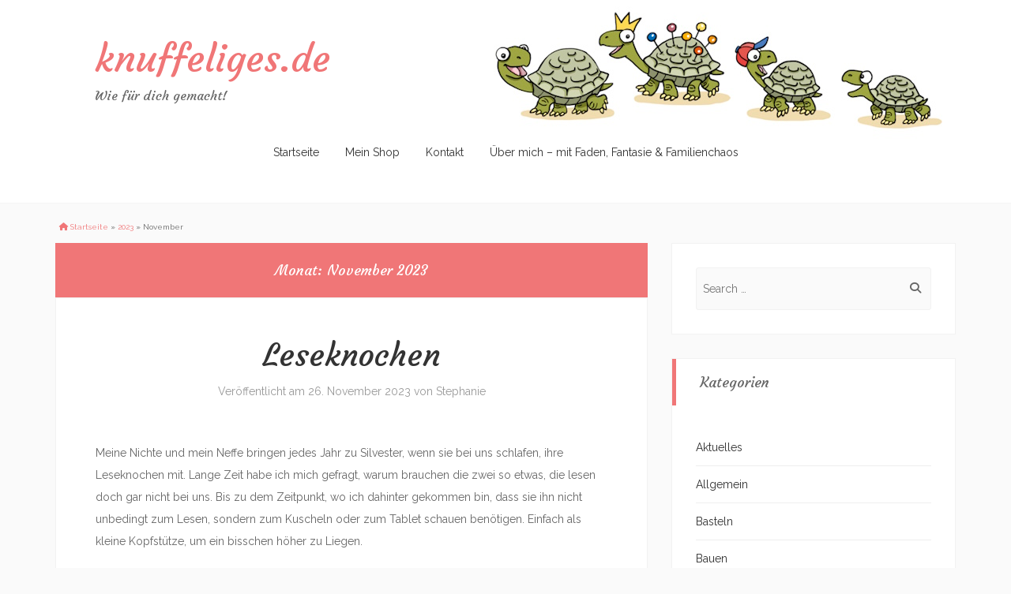

--- FILE ---
content_type: text/html; charset=UTF-8
request_url: https://knuffeliges.de/2023/11/
body_size: 19802
content:
<!DOCTYPE html>
<!--[if lt IE 7]> <html class="no-js lt-ie9 lt-ie8 lt-ie7" lang="de"> <![endif]-->
<!--[if IE 7]> <html class="no-js lt-ie9 lt-ie8" lang="de"> <![endif]-->
<!--[if IE 8]> <html class="no-js lt-ie9" lang="de"> <![endif]-->
<!--[if gt IE 8]><!--> <html class="no-js" lang="de"> <!--<![endif]-->
<head>
<meta charset="UTF-8">
<meta name="viewport" content="width=device-width, initial-scale=1.0">
<link rel="profile" href="http://gmpg.org/xfn/11">
<link rel="pingback" href="https://knuffeliges.de/xmlrpc.php" />
<link rel="icon" href="/wp-content/themes/match_knuffeliges/images/favicon.ico" />
<link rel="manifest" href="/wp-content/themes/match_knuffeliges/site.webmanifest" />

<title>November 2023 &#8211; knuffeliges.de</title>
<meta name='robots' content='max-image-preview:large' />
	<style>img:is([sizes="auto" i], [sizes^="auto," i]) { contain-intrinsic-size: 3000px 1500px }</style>
	<link rel='dns-prefetch' href='//www.googletagmanager.com' />
<link rel='dns-prefetch' href='//fonts.googleapis.com' />
<link rel="alternate" type="application/rss+xml" title="knuffeliges.de &raquo; Feed" href="https://knuffeliges.de/feed/" />
<link rel="alternate" type="application/rss+xml" title="knuffeliges.de &raquo; Kommentar-Feed" href="https://knuffeliges.de/comments/feed/" />
<script type="text/javascript">
/* <![CDATA[ */
window._wpemojiSettings = {"baseUrl":"https:\/\/s.w.org\/images\/core\/emoji\/16.0.1\/72x72\/","ext":".png","svgUrl":"https:\/\/s.w.org\/images\/core\/emoji\/16.0.1\/svg\/","svgExt":".svg","source":{"concatemoji":"https:\/\/knuffeliges.de\/wp-includes\/js\/wp-emoji-release.min.js?ver=6.8.3"}};
/*! This file is auto-generated */
!function(s,n){var o,i,e;function c(e){try{var t={supportTests:e,timestamp:(new Date).valueOf()};sessionStorage.setItem(o,JSON.stringify(t))}catch(e){}}function p(e,t,n){e.clearRect(0,0,e.canvas.width,e.canvas.height),e.fillText(t,0,0);var t=new Uint32Array(e.getImageData(0,0,e.canvas.width,e.canvas.height).data),a=(e.clearRect(0,0,e.canvas.width,e.canvas.height),e.fillText(n,0,0),new Uint32Array(e.getImageData(0,0,e.canvas.width,e.canvas.height).data));return t.every(function(e,t){return e===a[t]})}function u(e,t){e.clearRect(0,0,e.canvas.width,e.canvas.height),e.fillText(t,0,0);for(var n=e.getImageData(16,16,1,1),a=0;a<n.data.length;a++)if(0!==n.data[a])return!1;return!0}function f(e,t,n,a){switch(t){case"flag":return n(e,"\ud83c\udff3\ufe0f\u200d\u26a7\ufe0f","\ud83c\udff3\ufe0f\u200b\u26a7\ufe0f")?!1:!n(e,"\ud83c\udde8\ud83c\uddf6","\ud83c\udde8\u200b\ud83c\uddf6")&&!n(e,"\ud83c\udff4\udb40\udc67\udb40\udc62\udb40\udc65\udb40\udc6e\udb40\udc67\udb40\udc7f","\ud83c\udff4\u200b\udb40\udc67\u200b\udb40\udc62\u200b\udb40\udc65\u200b\udb40\udc6e\u200b\udb40\udc67\u200b\udb40\udc7f");case"emoji":return!a(e,"\ud83e\udedf")}return!1}function g(e,t,n,a){var r="undefined"!=typeof WorkerGlobalScope&&self instanceof WorkerGlobalScope?new OffscreenCanvas(300,150):s.createElement("canvas"),o=r.getContext("2d",{willReadFrequently:!0}),i=(o.textBaseline="top",o.font="600 32px Arial",{});return e.forEach(function(e){i[e]=t(o,e,n,a)}),i}function t(e){var t=s.createElement("script");t.src=e,t.defer=!0,s.head.appendChild(t)}"undefined"!=typeof Promise&&(o="wpEmojiSettingsSupports",i=["flag","emoji"],n.supports={everything:!0,everythingExceptFlag:!0},e=new Promise(function(e){s.addEventListener("DOMContentLoaded",e,{once:!0})}),new Promise(function(t){var n=function(){try{var e=JSON.parse(sessionStorage.getItem(o));if("object"==typeof e&&"number"==typeof e.timestamp&&(new Date).valueOf()<e.timestamp+604800&&"object"==typeof e.supportTests)return e.supportTests}catch(e){}return null}();if(!n){if("undefined"!=typeof Worker&&"undefined"!=typeof OffscreenCanvas&&"undefined"!=typeof URL&&URL.createObjectURL&&"undefined"!=typeof Blob)try{var e="postMessage("+g.toString()+"("+[JSON.stringify(i),f.toString(),p.toString(),u.toString()].join(",")+"));",a=new Blob([e],{type:"text/javascript"}),r=new Worker(URL.createObjectURL(a),{name:"wpTestEmojiSupports"});return void(r.onmessage=function(e){c(n=e.data),r.terminate(),t(n)})}catch(e){}c(n=g(i,f,p,u))}t(n)}).then(function(e){for(var t in e)n.supports[t]=e[t],n.supports.everything=n.supports.everything&&n.supports[t],"flag"!==t&&(n.supports.everythingExceptFlag=n.supports.everythingExceptFlag&&n.supports[t]);n.supports.everythingExceptFlag=n.supports.everythingExceptFlag&&!n.supports.flag,n.DOMReady=!1,n.readyCallback=function(){n.DOMReady=!0}}).then(function(){return e}).then(function(){var e;n.supports.everything||(n.readyCallback(),(e=n.source||{}).concatemoji?t(e.concatemoji):e.wpemoji&&e.twemoji&&(t(e.twemoji),t(e.wpemoji)))}))}((window,document),window._wpemojiSettings);
/* ]]> */
</script>
<style id='wp-emoji-styles-inline-css' type='text/css'>

	img.wp-smiley, img.emoji {
		display: inline !important;
		border: none !important;
		box-shadow: none !important;
		height: 1em !important;
		width: 1em !important;
		margin: 0 0.07em !important;
		vertical-align: -0.1em !important;
		background: none !important;
		padding: 0 !important;
	}
</style>
<link rel='stylesheet' id='wp-block-library-css' href='https://knuffeliges.de/wp-includes/css/dist/block-library/style.min.css?ver=6.8.3' type='text/css' media='all' />
<style id='classic-theme-styles-inline-css' type='text/css'>
/*! This file is auto-generated */
.wp-block-button__link{color:#fff;background-color:#32373c;border-radius:9999px;box-shadow:none;text-decoration:none;padding:calc(.667em + 2px) calc(1.333em + 2px);font-size:1.125em}.wp-block-file__button{background:#32373c;color:#fff;text-decoration:none}
</style>
<style id='global-styles-inline-css' type='text/css'>
:root{--wp--preset--aspect-ratio--square: 1;--wp--preset--aspect-ratio--4-3: 4/3;--wp--preset--aspect-ratio--3-4: 3/4;--wp--preset--aspect-ratio--3-2: 3/2;--wp--preset--aspect-ratio--2-3: 2/3;--wp--preset--aspect-ratio--16-9: 16/9;--wp--preset--aspect-ratio--9-16: 9/16;--wp--preset--color--black: #000000;--wp--preset--color--cyan-bluish-gray: #abb8c3;--wp--preset--color--white: #ffffff;--wp--preset--color--pale-pink: #f78da7;--wp--preset--color--vivid-red: #cf2e2e;--wp--preset--color--luminous-vivid-orange: #ff6900;--wp--preset--color--luminous-vivid-amber: #fcb900;--wp--preset--color--light-green-cyan: #7bdcb5;--wp--preset--color--vivid-green-cyan: #00d084;--wp--preset--color--pale-cyan-blue: #8ed1fc;--wp--preset--color--vivid-cyan-blue: #0693e3;--wp--preset--color--vivid-purple: #9b51e0;--wp--preset--gradient--vivid-cyan-blue-to-vivid-purple: linear-gradient(135deg,rgba(6,147,227,1) 0%,rgb(155,81,224) 100%);--wp--preset--gradient--light-green-cyan-to-vivid-green-cyan: linear-gradient(135deg,rgb(122,220,180) 0%,rgb(0,208,130) 100%);--wp--preset--gradient--luminous-vivid-amber-to-luminous-vivid-orange: linear-gradient(135deg,rgba(252,185,0,1) 0%,rgba(255,105,0,1) 100%);--wp--preset--gradient--luminous-vivid-orange-to-vivid-red: linear-gradient(135deg,rgba(255,105,0,1) 0%,rgb(207,46,46) 100%);--wp--preset--gradient--very-light-gray-to-cyan-bluish-gray: linear-gradient(135deg,rgb(238,238,238) 0%,rgb(169,184,195) 100%);--wp--preset--gradient--cool-to-warm-spectrum: linear-gradient(135deg,rgb(74,234,220) 0%,rgb(151,120,209) 20%,rgb(207,42,186) 40%,rgb(238,44,130) 60%,rgb(251,105,98) 80%,rgb(254,248,76) 100%);--wp--preset--gradient--blush-light-purple: linear-gradient(135deg,rgb(255,206,236) 0%,rgb(152,150,240) 100%);--wp--preset--gradient--blush-bordeaux: linear-gradient(135deg,rgb(254,205,165) 0%,rgb(254,45,45) 50%,rgb(107,0,62) 100%);--wp--preset--gradient--luminous-dusk: linear-gradient(135deg,rgb(255,203,112) 0%,rgb(199,81,192) 50%,rgb(65,88,208) 100%);--wp--preset--gradient--pale-ocean: linear-gradient(135deg,rgb(255,245,203) 0%,rgb(182,227,212) 50%,rgb(51,167,181) 100%);--wp--preset--gradient--electric-grass: linear-gradient(135deg,rgb(202,248,128) 0%,rgb(113,206,126) 100%);--wp--preset--gradient--midnight: linear-gradient(135deg,rgb(2,3,129) 0%,rgb(40,116,252) 100%);--wp--preset--font-size--small: 13px;--wp--preset--font-size--medium: 20px;--wp--preset--font-size--large: 36px;--wp--preset--font-size--x-large: 42px;--wp--preset--spacing--20: 0.44rem;--wp--preset--spacing--30: 0.67rem;--wp--preset--spacing--40: 1rem;--wp--preset--spacing--50: 1.5rem;--wp--preset--spacing--60: 2.25rem;--wp--preset--spacing--70: 3.38rem;--wp--preset--spacing--80: 5.06rem;--wp--preset--shadow--natural: 6px 6px 9px rgba(0, 0, 0, 0.2);--wp--preset--shadow--deep: 12px 12px 50px rgba(0, 0, 0, 0.4);--wp--preset--shadow--sharp: 6px 6px 0px rgba(0, 0, 0, 0.2);--wp--preset--shadow--outlined: 6px 6px 0px -3px rgba(255, 255, 255, 1), 6px 6px rgba(0, 0, 0, 1);--wp--preset--shadow--crisp: 6px 6px 0px rgba(0, 0, 0, 1);}:where(.is-layout-flex){gap: 0.5em;}:where(.is-layout-grid){gap: 0.5em;}body .is-layout-flex{display: flex;}.is-layout-flex{flex-wrap: wrap;align-items: center;}.is-layout-flex > :is(*, div){margin: 0;}body .is-layout-grid{display: grid;}.is-layout-grid > :is(*, div){margin: 0;}:where(.wp-block-columns.is-layout-flex){gap: 2em;}:where(.wp-block-columns.is-layout-grid){gap: 2em;}:where(.wp-block-post-template.is-layout-flex){gap: 1.25em;}:where(.wp-block-post-template.is-layout-grid){gap: 1.25em;}.has-black-color{color: var(--wp--preset--color--black) !important;}.has-cyan-bluish-gray-color{color: var(--wp--preset--color--cyan-bluish-gray) !important;}.has-white-color{color: var(--wp--preset--color--white) !important;}.has-pale-pink-color{color: var(--wp--preset--color--pale-pink) !important;}.has-vivid-red-color{color: var(--wp--preset--color--vivid-red) !important;}.has-luminous-vivid-orange-color{color: var(--wp--preset--color--luminous-vivid-orange) !important;}.has-luminous-vivid-amber-color{color: var(--wp--preset--color--luminous-vivid-amber) !important;}.has-light-green-cyan-color{color: var(--wp--preset--color--light-green-cyan) !important;}.has-vivid-green-cyan-color{color: var(--wp--preset--color--vivid-green-cyan) !important;}.has-pale-cyan-blue-color{color: var(--wp--preset--color--pale-cyan-blue) !important;}.has-vivid-cyan-blue-color{color: var(--wp--preset--color--vivid-cyan-blue) !important;}.has-vivid-purple-color{color: var(--wp--preset--color--vivid-purple) !important;}.has-black-background-color{background-color: var(--wp--preset--color--black) !important;}.has-cyan-bluish-gray-background-color{background-color: var(--wp--preset--color--cyan-bluish-gray) !important;}.has-white-background-color{background-color: var(--wp--preset--color--white) !important;}.has-pale-pink-background-color{background-color: var(--wp--preset--color--pale-pink) !important;}.has-vivid-red-background-color{background-color: var(--wp--preset--color--vivid-red) !important;}.has-luminous-vivid-orange-background-color{background-color: var(--wp--preset--color--luminous-vivid-orange) !important;}.has-luminous-vivid-amber-background-color{background-color: var(--wp--preset--color--luminous-vivid-amber) !important;}.has-light-green-cyan-background-color{background-color: var(--wp--preset--color--light-green-cyan) !important;}.has-vivid-green-cyan-background-color{background-color: var(--wp--preset--color--vivid-green-cyan) !important;}.has-pale-cyan-blue-background-color{background-color: var(--wp--preset--color--pale-cyan-blue) !important;}.has-vivid-cyan-blue-background-color{background-color: var(--wp--preset--color--vivid-cyan-blue) !important;}.has-vivid-purple-background-color{background-color: var(--wp--preset--color--vivid-purple) !important;}.has-black-border-color{border-color: var(--wp--preset--color--black) !important;}.has-cyan-bluish-gray-border-color{border-color: var(--wp--preset--color--cyan-bluish-gray) !important;}.has-white-border-color{border-color: var(--wp--preset--color--white) !important;}.has-pale-pink-border-color{border-color: var(--wp--preset--color--pale-pink) !important;}.has-vivid-red-border-color{border-color: var(--wp--preset--color--vivid-red) !important;}.has-luminous-vivid-orange-border-color{border-color: var(--wp--preset--color--luminous-vivid-orange) !important;}.has-luminous-vivid-amber-border-color{border-color: var(--wp--preset--color--luminous-vivid-amber) !important;}.has-light-green-cyan-border-color{border-color: var(--wp--preset--color--light-green-cyan) !important;}.has-vivid-green-cyan-border-color{border-color: var(--wp--preset--color--vivid-green-cyan) !important;}.has-pale-cyan-blue-border-color{border-color: var(--wp--preset--color--pale-cyan-blue) !important;}.has-vivid-cyan-blue-border-color{border-color: var(--wp--preset--color--vivid-cyan-blue) !important;}.has-vivid-purple-border-color{border-color: var(--wp--preset--color--vivid-purple) !important;}.has-vivid-cyan-blue-to-vivid-purple-gradient-background{background: var(--wp--preset--gradient--vivid-cyan-blue-to-vivid-purple) !important;}.has-light-green-cyan-to-vivid-green-cyan-gradient-background{background: var(--wp--preset--gradient--light-green-cyan-to-vivid-green-cyan) !important;}.has-luminous-vivid-amber-to-luminous-vivid-orange-gradient-background{background: var(--wp--preset--gradient--luminous-vivid-amber-to-luminous-vivid-orange) !important;}.has-luminous-vivid-orange-to-vivid-red-gradient-background{background: var(--wp--preset--gradient--luminous-vivid-orange-to-vivid-red) !important;}.has-very-light-gray-to-cyan-bluish-gray-gradient-background{background: var(--wp--preset--gradient--very-light-gray-to-cyan-bluish-gray) !important;}.has-cool-to-warm-spectrum-gradient-background{background: var(--wp--preset--gradient--cool-to-warm-spectrum) !important;}.has-blush-light-purple-gradient-background{background: var(--wp--preset--gradient--blush-light-purple) !important;}.has-blush-bordeaux-gradient-background{background: var(--wp--preset--gradient--blush-bordeaux) !important;}.has-luminous-dusk-gradient-background{background: var(--wp--preset--gradient--luminous-dusk) !important;}.has-pale-ocean-gradient-background{background: var(--wp--preset--gradient--pale-ocean) !important;}.has-electric-grass-gradient-background{background: var(--wp--preset--gradient--electric-grass) !important;}.has-midnight-gradient-background{background: var(--wp--preset--gradient--midnight) !important;}.has-small-font-size{font-size: var(--wp--preset--font-size--small) !important;}.has-medium-font-size{font-size: var(--wp--preset--font-size--medium) !important;}.has-large-font-size{font-size: var(--wp--preset--font-size--large) !important;}.has-x-large-font-size{font-size: var(--wp--preset--font-size--x-large) !important;}
:where(.wp-block-post-template.is-layout-flex){gap: 1.25em;}:where(.wp-block-post-template.is-layout-grid){gap: 1.25em;}
:where(.wp-block-columns.is-layout-flex){gap: 2em;}:where(.wp-block-columns.is-layout-grid){gap: 2em;}
:root :where(.wp-block-pullquote){font-size: 1.5em;line-height: 1.6;}
</style>
<link rel='stylesheet' id='contact-form-7-css' href='https://knuffeliges.de/wp-content/plugins/contact-form-7/includes/css/styles.css?ver=6.1.1' type='text/css' media='all' />
<link rel='stylesheet' id='match-bootstrap-css' href='https://knuffeliges.de/wp-content/themes/match_knuffeliges/css/bootstrap.css?ver=6.8.3' type='text/css' media='all' />
<link rel='stylesheet' id='match-fontawesome-css' href='https://knuffeliges.de/wp-content/themes/match_knuffeliges/css/fontawesome.min.css?ver=6.8.3' type='text/css' media='all' />
<link rel='stylesheet' id='match-fontawesome-brand-css' href='https://knuffeliges.de/wp-content/themes/match_knuffeliges/css/brands.min.css?ver=6.8.3' type='text/css' media='all' />
<link rel='stylesheet' id='match-fontawesome-solid-css' href='https://knuffeliges.de/wp-content/themes/match_knuffeliges/css/solid.min.css?ver=6.8.3' type='text/css' media='all' />
<link rel='stylesheet' id='match-fontawesome-regular-css' href='https://knuffeliges.de/wp-content/themes/match_knuffeliges/css/regular.min.css?ver=6.8.3' type='text/css' media='all' />
<link rel='stylesheet' id='match-style-css' href='https://knuffeliges.de/wp-content/themes/match_knuffeliges/style.css?ver=6.8.3' type='text/css' media='all' />
<link rel='stylesheet' id='match-raleway-css' href='https://fonts.googleapis.com/css?family=Raleway&#038;ver=6.8.3' type='text/css' media='all' />
<link rel='stylesheet' id='match-courgette-css' href='https://fonts.googleapis.com/css?family=Courgette&#038;ver=6.8.3' type='text/css' media='all' />
<script type="text/javascript" src="https://ajax.googleapis.com/ajax/libs/prototype/1.7.1.0/prototype.js?ver=1.7.1" id="prototype-js"></script>
<script type="text/javascript" src="https://ajax.googleapis.com/ajax/libs/scriptaculous/1.9.0/scriptaculous.js?ver=1.9.0" id="scriptaculous-root-js"></script>
<script type="text/javascript" src="https://ajax.googleapis.com/ajax/libs/scriptaculous/1.9.0/effects.js?ver=1.9.0" id="scriptaculous-effects-js"></script>
<script type="text/javascript" src="https://knuffeliges.de/wp-content/plugins/lightbox-2/lightbox.js?ver=1.8" id="lightbox-js"></script>
<script type="text/javascript" src="https://knuffeliges.de/wp-includes/js/jquery/jquery.min.js?ver=3.7.1" id="jquery-core-js"></script>
<script type="text/javascript" src="https://knuffeliges.de/wp-includes/js/jquery/jquery-migrate.min.js?ver=3.4.1" id="jquery-migrate-js"></script>

<!-- Google Tag (gtac.js) durch Site-Kit hinzugefügt -->
<!-- Von Site Kit hinzugefügtes Google-Analytics-Snippet -->
<script type="text/javascript" src="https://www.googletagmanager.com/gtag/js?id=GT-MQD96D7" id="google_gtagjs-js" async></script>
<script type="text/javascript" id="google_gtagjs-js-after">
/* <![CDATA[ */
window.dataLayer = window.dataLayer || [];function gtag(){dataLayer.push(arguments);}
gtag("set","linker",{"domains":["knuffeliges.de"]});
gtag("js", new Date());
gtag("set", "developer_id.dZTNiMT", true);
gtag("config", "GT-MQD96D7");
 window._googlesitekit = window._googlesitekit || {}; window._googlesitekit.throttledEvents = []; window._googlesitekit.gtagEvent = (name, data) => { var key = JSON.stringify( { name, data } ); if ( !! window._googlesitekit.throttledEvents[ key ] ) { return; } window._googlesitekit.throttledEvents[ key ] = true; setTimeout( () => { delete window._googlesitekit.throttledEvents[ key ]; }, 5 ); gtag( "event", name, { ...data, event_source: "site-kit" } ); }; 
/* ]]> */
</script>
<link rel="https://api.w.org/" href="https://knuffeliges.de/wp-json/" /><link rel="EditURI" type="application/rsd+xml" title="RSD" href="https://knuffeliges.de/xmlrpc.php?rsd" />
<meta name="generator" content="WordPress 6.8.3" />
<meta name="generator" content="Site Kit by Google 1.158.0" />
	<!-- begin lightbox scripts -->
	<script type="text/javascript">
    //<![CDATA[
    document.write('<link rel="stylesheet" href="https://knuffeliges.de/wp-content/plugins/lightbox-2/Themes/Black/lightbox.css" type="text/css" media="screen" />');
    //]]>
    </script>
	<!-- end lightbox scripts -->
</head>
<body class="archive date wp-theme-match_knuffeliges group-blog" itemscope="itemscope" itemtype="http://schema.org/WebPage">
<div id="page" class="site-wrapper hfeed site">
		<header id="masthead" class="site-header" role="banner" itemscope="itemscope" itemtype="http://schema.org/WPHeader">

		<div class="sitebar">
			<div class="container">
				<div class="sitebar-inside">

					<div class="site-branding">
						<h2 class="site-title" itemprop="headline"><a href="https://knuffeliges.de/" title="knuffeliges.de" rel="home">knuffeliges.de</a></h2>
						<h3 class="site-description" itemprop="description">Wie für dich gemacht!</h3>
					</div>

					<nav id="site-navigation" class="main-navigation" role="navigation" itemscope="itemscope" itemtype="http://schema.org/SiteNavigationElement">
						<div class="menu-toggle-wrapper">
							<a href="#" tabindex="0" class="fa fa-bars fa-2x slicknav-btn slicknav-collapsed"><span class="slicknav-btn-text">Men&uuml;</span></a>
						</div>
						<a class="skip-link screen-reader-text" href="#content">Zum Inhalt springen</a>

						<div class="site-primary-menu"><ul id="menu-header-menue" class="primary-menu sf-menu"><li id="menu-item-14752" class="menu-item menu-item-type-custom menu-item-object-custom menu-item-home menu-item-14752"><a href="https://knuffeliges.de/">Startseite</a></li>
<li id="menu-item-14758" class="menu-item menu-item-type-custom menu-item-object-custom menu-item-14758"><a href="https://www.etsy.com/de/shop/knuffeliges">Mein Shop</a></li>
<li id="menu-item-14756" class="menu-item menu-item-type-post_type menu-item-object-page menu-item-14756"><a href="https://knuffeliges.de/kontakt/">Kontakt</a></li>
<li id="menu-item-14757" class="menu-item menu-item-type-post_type menu-item-object-page menu-item-14757"><a href="https://knuffeliges.de/uber-mich/">Über mich – mit Faden, Fantasie &amp; Familienchaos</a></li>
</ul></div>					</nav>

				</div>
			</div>
		</div> <!-- .sitebar -->

		
	</header> <!-- #masthead -->
<div id="content" class="site-content">

	<div class="container">
        
        <!-- Breadcrumb -->
        <div id="breadcrumb" class="hidden-xs"><a href="https://knuffeliges.de"><i class="fa fa-home"></i> Startseite</a> &raquo; <a href="https://knuffeliges.de/2023/">2023</a> &raquo; <span class="current">November</span></div>        
		<div class="row">

			<section id="primary" class="content-area col-xs-12 col-sm-12 col-md-12 col-lg-8">
				<main id="main" class="site-main" role="main" itemprop="mainContentOfPage" itemscope="itemscope" itemtype="http://schema.org/Blog">	  
				  
				
					<header class="page-header">
						<h1 class="page-title">
							Monat: <span>November 2023</span>						</h1>
											</header><!-- .page-header -->

										
						
<article id="post-14247" class="post-14247 post type-post status-publish format-standard hentry category-nahen tag-kissen tag-kopf tag-kopfstuetze tag-lesekissen tag-leseknochen tag-nackenkissen tag-stuetze" itemscope="itemscope" itemtype="http://schema.org/BlogPosting" itemprop="blogPost">

	
	<header class="entry-header">
		<h1 class="entry-title"><a href="https://knuffeliges.de/2023/11/26/leseknochen/" rel="bookmark">Leseknochen</a></h1>
				<div class="entry-meta">
			<span class="posted-on">Veröffentlicht am <a href="https://knuffeliges.de/2023/11/26/leseknochen/" rel="bookmark"><time class="entry-date published" datetime="2023-11-26T22:28:34+01:00">26. November 2023</time></a></span><span class="byline"> von <span class="author vcard"><a class="url fn n" href="https://knuffeliges.de/author/nadja/">Stephanie</a></span></span>		</div><!-- .entry-meta -->
			
	</header><!-- .entry-header -->

		<div class="entry-content">
		
<p>Meine Nichte und mein Neffe bringen jedes Jahr zu Silvester, wenn sie bei uns schlafen, ihre Leseknochen mit. Lange Zeit habe ich mich gefragt, warum brauchen die zwei so etwas, die lesen doch gar nicht bei uns. Bis zu dem Zeitpunkt, wo ich dahinter gekommen bin, dass sie ihn nicht unbedingt zum Lesen, sondern zum Kuscheln oder zum Tablet schauen benötigen. Einfach als kleine Kopfstütze, um ein bisschen höher zu Liegen.</p>



<p>Also dachte ich mir, da ich ohnehin viel zu viel Bauwollstoff, nähe ich halt auch mal so einen Leseknochen.</p>



<p>Eine schöne Anleitung dazu, fand ich im Internet. Es gibt viele, viel zu viele Anleitung, aber alle sind gleich. Schließlich ist es auch das gleiche Resultat. Zum Schluss habe ich mich für die Anleitung von <a href="https://www.stoffe.de/naehanleitung-fuer-einen-leseknochen">stoffe.de </a>entschieden.</p>



<p><strong>Benötigte Materialien: </strong><em>Baumwollstoff und ganz viel Füllwatte</em></p>



<p>Ich druckte mir das Schnittmuster aus, klebte es aneinander und suchte mir im Anschluss schönen Stoff aus, von dem ich noch genügend hatte.</p>



<p>Der Leseknochen besteht aus 3 Teilen, d.h. ihr könnt auch 3 unterschiedliche Stoffe verwenden und so vielleicht auch einige Stoffreste verbrauchen.</p>



<p>Entstanden sind diese wunderschönen Exemplare:</p>



<figure class="wp-block-gallery has-nested-images columns-default is-cropped wp-block-gallery-1 is-layout-flex wp-block-gallery-is-layout-flex">
<figure class="wp-block-image size-large"><img fetchpriority="high" decoding="async" width="1024" height="942" data-id="14253" src="https://knuffeliges.de/wp-content/uploads/2023/11/knuffeliges_Eule_1.jpg" alt="" class="wp-image-14253" srcset="https://knuffeliges.de/wp-content/uploads/2023/11/knuffeliges_Eule_1.jpg 1024w, https://knuffeliges.de/wp-content/uploads/2023/11/knuffeliges_Eule_1-300x276.jpg 300w, https://knuffeliges.de/wp-content/uploads/2023/11/knuffeliges_Eule_1-768x707.jpg 768w" sizes="(max-width: 1024px) 100vw, 1024px" /></figure>



<figure class="wp-block-image size-large"><img decoding="async" width="1024" height="797" data-id="14251" src="https://knuffeliges.de/wp-content/uploads/2023/11/knuffeliges_Eule_2.jpg" alt="" class="wp-image-14251" srcset="https://knuffeliges.de/wp-content/uploads/2023/11/knuffeliges_Eule_2.jpg 1024w, https://knuffeliges.de/wp-content/uploads/2023/11/knuffeliges_Eule_2-300x233.jpg 300w, https://knuffeliges.de/wp-content/uploads/2023/11/knuffeliges_Eule_2-768x598.jpg 768w" sizes="(max-width: 1024px) 100vw, 1024px" /></figure>



<figure class="wp-block-image size-large"><img decoding="async" width="1024" height="768" data-id="14252" src="https://knuffeliges.de/wp-content/uploads/2023/11/knuffeliges_Eule_3.jpg" alt="" class="wp-image-14252" srcset="https://knuffeliges.de/wp-content/uploads/2023/11/knuffeliges_Eule_3.jpg 1024w, https://knuffeliges.de/wp-content/uploads/2023/11/knuffeliges_Eule_3-300x225.jpg 300w, https://knuffeliges.de/wp-content/uploads/2023/11/knuffeliges_Eule_3-768x576.jpg 768w" sizes="(max-width: 1024px) 100vw, 1024px" /></figure>
</figure>



<figure class="wp-block-gallery has-nested-images columns-default is-cropped wp-block-gallery-2 is-layout-flex wp-block-gallery-is-layout-flex">
<figure class="wp-block-image size-large"><img loading="lazy" decoding="async" width="1024" height="768" data-id="14263" src="https://knuffeliges.de/wp-content/uploads/2023/11/knuffeliges_Federn_1-1.jpg" alt="" class="wp-image-14263" srcset="https://knuffeliges.de/wp-content/uploads/2023/11/knuffeliges_Federn_1-1.jpg 1024w, https://knuffeliges.de/wp-content/uploads/2023/11/knuffeliges_Federn_1-1-300x225.jpg 300w, https://knuffeliges.de/wp-content/uploads/2023/11/knuffeliges_Federn_1-1-768x576.jpg 768w" sizes="auto, (max-width: 1024px) 100vw, 1024px" /></figure>



<figure class="wp-block-image size-large"><img loading="lazy" decoding="async" width="1024" height="834" data-id="14265" src="https://knuffeliges.de/wp-content/uploads/2023/11/knuffeliges_Federn_2-1.jpg" alt="" class="wp-image-14265" srcset="https://knuffeliges.de/wp-content/uploads/2023/11/knuffeliges_Federn_2-1.jpg 1024w, https://knuffeliges.de/wp-content/uploads/2023/11/knuffeliges_Federn_2-1-300x244.jpg 300w, https://knuffeliges.de/wp-content/uploads/2023/11/knuffeliges_Federn_2-1-768x626.jpg 768w" sizes="auto, (max-width: 1024px) 100vw, 1024px" /></figure>



<figure class="wp-block-image size-large"><img loading="lazy" decoding="async" width="1024" height="485" data-id="14264" src="https://knuffeliges.de/wp-content/uploads/2023/11/knuffeliges_Federn_3.jpg" alt="" class="wp-image-14264" srcset="https://knuffeliges.de/wp-content/uploads/2023/11/knuffeliges_Federn_3.jpg 1024w, https://knuffeliges.de/wp-content/uploads/2023/11/knuffeliges_Federn_3-300x142.jpg 300w, https://knuffeliges.de/wp-content/uploads/2023/11/knuffeliges_Federn_3-768x364.jpg 768w" sizes="auto, (max-width: 1024px) 100vw, 1024px" /></figure>



<figure class="wp-block-image size-large"><img loading="lazy" decoding="async" width="1024" height="649" data-id="14266" src="https://knuffeliges.de/wp-content/uploads/2023/11/knuffeliges_Hase_1-1.jpg" alt="" class="wp-image-14266" srcset="https://knuffeliges.de/wp-content/uploads/2023/11/knuffeliges_Hase_1-1.jpg 1024w, https://knuffeliges.de/wp-content/uploads/2023/11/knuffeliges_Hase_1-1-300x190.jpg 300w, https://knuffeliges.de/wp-content/uploads/2023/11/knuffeliges_Hase_1-1-768x487.jpg 768w" sizes="auto, (max-width: 1024px) 100vw, 1024px" /></figure>



<figure class="wp-block-image size-large"><img loading="lazy" decoding="async" width="1024" height="561" data-id="14262" src="https://knuffeliges.de/wp-content/uploads/2023/11/knuffeliges_Hase_2-1.jpg" alt="" class="wp-image-14262" srcset="https://knuffeliges.de/wp-content/uploads/2023/11/knuffeliges_Hase_2-1.jpg 1024w, https://knuffeliges.de/wp-content/uploads/2023/11/knuffeliges_Hase_2-1-300x164.jpg 300w, https://knuffeliges.de/wp-content/uploads/2023/11/knuffeliges_Hase_2-1-768x421.jpg 768w" sizes="auto, (max-width: 1024px) 100vw, 1024px" /></figure>



<figure class="wp-block-image size-large"><img loading="lazy" decoding="async" width="1024" height="923" data-id="14267" src="https://knuffeliges.de/wp-content/uploads/2023/11/knuffeliges_Hase_3-1.jpg" alt="" class="wp-image-14267" srcset="https://knuffeliges.de/wp-content/uploads/2023/11/knuffeliges_Hase_3-1.jpg 1024w, https://knuffeliges.de/wp-content/uploads/2023/11/knuffeliges_Hase_3-1-300x270.jpg 300w, https://knuffeliges.de/wp-content/uploads/2023/11/knuffeliges_Hase_3-1-768x692.jpg 768w" sizes="auto, (max-width: 1024px) 100vw, 1024px" /></figure>



<figure class="wp-block-image size-large"><img loading="lazy" decoding="async" width="1024" height="944" data-id="14270" src="https://knuffeliges.de/wp-content/uploads/2023/11/knuffeliges_Punkte_1-1.jpg" alt="" class="wp-image-14270" srcset="https://knuffeliges.de/wp-content/uploads/2023/11/knuffeliges_Punkte_1-1.jpg 1024w, https://knuffeliges.de/wp-content/uploads/2023/11/knuffeliges_Punkte_1-1-300x277.jpg 300w, https://knuffeliges.de/wp-content/uploads/2023/11/knuffeliges_Punkte_1-1-768x708.jpg 768w" sizes="auto, (max-width: 1024px) 100vw, 1024px" /></figure>



<figure class="wp-block-image size-large"><img loading="lazy" decoding="async" width="1024" height="879" data-id="14268" src="https://knuffeliges.de/wp-content/uploads/2023/11/knuffeliges_Punkte_2-1.jpg" alt="" class="wp-image-14268" srcset="https://knuffeliges.de/wp-content/uploads/2023/11/knuffeliges_Punkte_2-1.jpg 1024w, https://knuffeliges.de/wp-content/uploads/2023/11/knuffeliges_Punkte_2-1-300x258.jpg 300w, https://knuffeliges.de/wp-content/uploads/2023/11/knuffeliges_Punkte_2-1-768x659.jpg 768w" sizes="auto, (max-width: 1024px) 100vw, 1024px" /></figure>



<figure class="wp-block-image size-large"><img loading="lazy" decoding="async" width="1024" height="812" data-id="14269" src="https://knuffeliges.de/wp-content/uploads/2023/11/knuffeliges_Punkte_3-1.jpg" alt="" class="wp-image-14269" srcset="https://knuffeliges.de/wp-content/uploads/2023/11/knuffeliges_Punkte_3-1.jpg 1024w, https://knuffeliges.de/wp-content/uploads/2023/11/knuffeliges_Punkte_3-1-300x238.jpg 300w, https://knuffeliges.de/wp-content/uploads/2023/11/knuffeliges_Punkte_3-1-768x609.jpg 768w" sizes="auto, (max-width: 1024px) 100vw, 1024px" /></figure>



<figure class="wp-block-image size-large"><img loading="lazy" decoding="async" width="1024" height="926" data-id="14271" src="https://knuffeliges.de/wp-content/uploads/2023/11/knuffeliges_Skelett_1-1.jpg" alt="" class="wp-image-14271" srcset="https://knuffeliges.de/wp-content/uploads/2023/11/knuffeliges_Skelett_1-1.jpg 1024w, https://knuffeliges.de/wp-content/uploads/2023/11/knuffeliges_Skelett_1-1-300x271.jpg 300w, https://knuffeliges.de/wp-content/uploads/2023/11/knuffeliges_Skelett_1-1-768x695.jpg 768w" sizes="auto, (max-width: 1024px) 100vw, 1024px" /></figure>



<figure class="wp-block-image size-large"><img loading="lazy" decoding="async" width="1024" height="839" data-id="14272" src="https://knuffeliges.de/wp-content/uploads/2023/11/knuffeliges_Skelett_2-1.jpg" alt="" class="wp-image-14272" srcset="https://knuffeliges.de/wp-content/uploads/2023/11/knuffeliges_Skelett_2-1.jpg 1024w, https://knuffeliges.de/wp-content/uploads/2023/11/knuffeliges_Skelett_2-1-300x246.jpg 300w, https://knuffeliges.de/wp-content/uploads/2023/11/knuffeliges_Skelett_2-1-768x629.jpg 768w" sizes="auto, (max-width: 1024px) 100vw, 1024px" /></figure>



<figure class="wp-block-image size-large"><img loading="lazy" decoding="async" width="1024" height="1024" data-id="14273" src="https://knuffeliges.de/wp-content/uploads/2023/11/knuffeliges_Skelett_3-1.jpg" alt="" class="wp-image-14273" srcset="https://knuffeliges.de/wp-content/uploads/2023/11/knuffeliges_Skelett_3-1.jpg 1024w, https://knuffeliges.de/wp-content/uploads/2023/11/knuffeliges_Skelett_3-1-300x300.jpg 300w, https://knuffeliges.de/wp-content/uploads/2023/11/knuffeliges_Skelett_3-1-150x150.jpg 150w, https://knuffeliges.de/wp-content/uploads/2023/11/knuffeliges_Skelett_3-1-768x768.jpg 768w" sizes="auto, (max-width: 1024px) 100vw, 1024px" /></figure>
</figure>



<p>Diese Leseknochen habe ich vor ca. 6 Monaten genäht.</p>



<p>Da ich am 10.12.2023 auf einem Weihnachtsmarkt hier in Berlin verkaufe, habe ich am Wochenende gleich noch ein paar genäht.</p>



<p>Schließlich habe ich immer noch wahnsinnig viel Baumwollstoff und Füllwatte bestelle ich auch immer genügend. </p>



<p>Das sind die neuen Stücke, die dabei rausgekommen sind:</p>



<figure class="wp-block-gallery has-nested-images columns-default is-cropped wp-block-gallery-3 is-layout-flex wp-block-gallery-is-layout-flex">
<figure class="wp-block-image size-large"><img loading="lazy" decoding="async" width="1024" height="649" data-id="14303" src="https://knuffeliges.de/wp-content/uploads/2023/11/knuffeliges_bunt_1-1.jpg" alt="" class="wp-image-14303" srcset="https://knuffeliges.de/wp-content/uploads/2023/11/knuffeliges_bunt_1-1.jpg 1024w, https://knuffeliges.de/wp-content/uploads/2023/11/knuffeliges_bunt_1-1-300x190.jpg 300w, https://knuffeliges.de/wp-content/uploads/2023/11/knuffeliges_bunt_1-1-768x487.jpg 768w" sizes="auto, (max-width: 1024px) 100vw, 1024px" /></figure>



<figure class="wp-block-image size-large"><img loading="lazy" decoding="async" width="1024" height="749" data-id="14302" src="https://knuffeliges.de/wp-content/uploads/2023/11/knuffeliges_bunt_3-1.jpg" alt="" class="wp-image-14302" srcset="https://knuffeliges.de/wp-content/uploads/2023/11/knuffeliges_bunt_3-1.jpg 1024w, https://knuffeliges.de/wp-content/uploads/2023/11/knuffeliges_bunt_3-1-300x219.jpg 300w, https://knuffeliges.de/wp-content/uploads/2023/11/knuffeliges_bunt_3-1-768x562.jpg 768w" sizes="auto, (max-width: 1024px) 100vw, 1024px" /></figure>



<figure class="wp-block-image size-large"><img loading="lazy" decoding="async" width="1024" height="937" data-id="14304" src="https://knuffeliges.de/wp-content/uploads/2023/11/knuffeliges_bunt-2-1.jpg" alt="" class="wp-image-14304" srcset="https://knuffeliges.de/wp-content/uploads/2023/11/knuffeliges_bunt-2-1.jpg 1024w, https://knuffeliges.de/wp-content/uploads/2023/11/knuffeliges_bunt-2-1-300x275.jpg 300w, https://knuffeliges.de/wp-content/uploads/2023/11/knuffeliges_bunt-2-1-768x703.jpg 768w" sizes="auto, (max-width: 1024px) 100vw, 1024px" /></figure>



<figure class="wp-block-image size-large"><img loading="lazy" decoding="async" width="1024" height="780" data-id="14299" src="https://knuffeliges.de/wp-content/uploads/2023/11/knuffeliges_fuchs_1-1.jpg" alt="" class="wp-image-14299" srcset="https://knuffeliges.de/wp-content/uploads/2023/11/knuffeliges_fuchs_1-1.jpg 1024w, https://knuffeliges.de/wp-content/uploads/2023/11/knuffeliges_fuchs_1-1-300x229.jpg 300w, https://knuffeliges.de/wp-content/uploads/2023/11/knuffeliges_fuchs_1-1-768x585.jpg 768w" sizes="auto, (max-width: 1024px) 100vw, 1024px" /></figure>



<figure class="wp-block-image size-large"><img loading="lazy" decoding="async" width="1024" height="780" data-id="14300" src="https://knuffeliges.de/wp-content/uploads/2023/11/knuffeliges_fuchs_2-1.jpg" alt="" class="wp-image-14300" srcset="https://knuffeliges.de/wp-content/uploads/2023/11/knuffeliges_fuchs_2-1.jpg 1024w, https://knuffeliges.de/wp-content/uploads/2023/11/knuffeliges_fuchs_2-1-300x229.jpg 300w, https://knuffeliges.de/wp-content/uploads/2023/11/knuffeliges_fuchs_2-1-768x585.jpg 768w" sizes="auto, (max-width: 1024px) 100vw, 1024px" /></figure>



<figure class="wp-block-image size-large"><img loading="lazy" decoding="async" width="1024" height="780" data-id="14301" src="https://knuffeliges.de/wp-content/uploads/2023/11/knuffeliges_fuchs_3-1.jpg" alt="" class="wp-image-14301" srcset="https://knuffeliges.de/wp-content/uploads/2023/11/knuffeliges_fuchs_3-1.jpg 1024w, https://knuffeliges.de/wp-content/uploads/2023/11/knuffeliges_fuchs_3-1-300x229.jpg 300w, https://knuffeliges.de/wp-content/uploads/2023/11/knuffeliges_fuchs_3-1-768x585.jpg 768w" sizes="auto, (max-width: 1024px) 100vw, 1024px" /></figure>



<figure class="wp-block-image size-large"><img loading="lazy" decoding="async" width="1024" height="643" data-id="14307" src="https://knuffeliges.de/wp-content/uploads/2023/11/knuffeliges_gelb_1-1.jpg" alt="" class="wp-image-14307" srcset="https://knuffeliges.de/wp-content/uploads/2023/11/knuffeliges_gelb_1-1.jpg 1024w, https://knuffeliges.de/wp-content/uploads/2023/11/knuffeliges_gelb_1-1-300x188.jpg 300w, https://knuffeliges.de/wp-content/uploads/2023/11/knuffeliges_gelb_1-1-768x482.jpg 768w" sizes="auto, (max-width: 1024px) 100vw, 1024px" /></figure>



<figure class="wp-block-image size-large"><img loading="lazy" decoding="async" width="1024" height="922" data-id="14306" src="https://knuffeliges.de/wp-content/uploads/2023/11/knuffeliges_gelb_2-1.jpg" alt="" class="wp-image-14306" srcset="https://knuffeliges.de/wp-content/uploads/2023/11/knuffeliges_gelb_2-1.jpg 1024w, https://knuffeliges.de/wp-content/uploads/2023/11/knuffeliges_gelb_2-1-300x270.jpg 300w, https://knuffeliges.de/wp-content/uploads/2023/11/knuffeliges_gelb_2-1-768x692.jpg 768w" sizes="auto, (max-width: 1024px) 100vw, 1024px" /></figure>



<figure class="wp-block-image size-large"><img loading="lazy" decoding="async" width="1024" height="703" data-id="14305" src="https://knuffeliges.de/wp-content/uploads/2023/11/knuffeliges_gelb_3-1.jpg" alt="" class="wp-image-14305" srcset="https://knuffeliges.de/wp-content/uploads/2023/11/knuffeliges_gelb_3-1.jpg 1024w, https://knuffeliges.de/wp-content/uploads/2023/11/knuffeliges_gelb_3-1-300x206.jpg 300w, https://knuffeliges.de/wp-content/uploads/2023/11/knuffeliges_gelb_3-1-768x527.jpg 768w" sizes="auto, (max-width: 1024px) 100vw, 1024px" /></figure>



<figure class="wp-block-image size-large"><img loading="lazy" decoding="async" width="1024" height="651" data-id="14309" src="https://knuffeliges.de/wp-content/uploads/2023/11/knuffeliges_gelb_grau_1-1.jpg" alt="" class="wp-image-14309" srcset="https://knuffeliges.de/wp-content/uploads/2023/11/knuffeliges_gelb_grau_1-1.jpg 1024w, https://knuffeliges.de/wp-content/uploads/2023/11/knuffeliges_gelb_grau_1-1-300x191.jpg 300w, https://knuffeliges.de/wp-content/uploads/2023/11/knuffeliges_gelb_grau_1-1-768x488.jpg 768w" sizes="auto, (max-width: 1024px) 100vw, 1024px" /></figure>



<figure class="wp-block-image size-large"><img loading="lazy" decoding="async" width="1024" height="856" data-id="14308" src="https://knuffeliges.de/wp-content/uploads/2023/11/knuffeliges_gelb_grau_2-1.jpg" alt="" class="wp-image-14308" srcset="https://knuffeliges.de/wp-content/uploads/2023/11/knuffeliges_gelb_grau_2-1.jpg 1024w, https://knuffeliges.de/wp-content/uploads/2023/11/knuffeliges_gelb_grau_2-1-300x251.jpg 300w, https://knuffeliges.de/wp-content/uploads/2023/11/knuffeliges_gelb_grau_2-1-768x642.jpg 768w" sizes="auto, (max-width: 1024px) 100vw, 1024px" /></figure>



<figure class="wp-block-image size-large"><img loading="lazy" decoding="async" width="1024" height="835" data-id="14310" src="https://knuffeliges.de/wp-content/uploads/2023/11/knuffeliges_gelb_grau_4-1.jpg" alt="" class="wp-image-14310" srcset="https://knuffeliges.de/wp-content/uploads/2023/11/knuffeliges_gelb_grau_4-1.jpg 1024w, https://knuffeliges.de/wp-content/uploads/2023/11/knuffeliges_gelb_grau_4-1-300x245.jpg 300w, https://knuffeliges.de/wp-content/uploads/2023/11/knuffeliges_gelb_grau_4-1-768x626.jpg 768w" sizes="auto, (max-width: 1024px) 100vw, 1024px" /></figure>



<figure class="wp-block-image size-large"><img loading="lazy" decoding="async" width="1024" height="624" data-id="14311" src="https://knuffeliges.de/wp-content/uploads/2023/11/knuffeliges_Katze_1-1.jpg" alt="" class="wp-image-14311" srcset="https://knuffeliges.de/wp-content/uploads/2023/11/knuffeliges_Katze_1-1.jpg 1024w, https://knuffeliges.de/wp-content/uploads/2023/11/knuffeliges_Katze_1-1-300x183.jpg 300w, https://knuffeliges.de/wp-content/uploads/2023/11/knuffeliges_Katze_1-1-768x468.jpg 768w" sizes="auto, (max-width: 1024px) 100vw, 1024px" /></figure>



<figure class="wp-block-image size-large"><img loading="lazy" decoding="async" width="1024" height="903" data-id="14313" src="https://knuffeliges.de/wp-content/uploads/2023/11/knuffeliges_Katze_2-1.jpg" alt="" class="wp-image-14313" srcset="https://knuffeliges.de/wp-content/uploads/2023/11/knuffeliges_Katze_2-1.jpg 1024w, https://knuffeliges.de/wp-content/uploads/2023/11/knuffeliges_Katze_2-1-300x265.jpg 300w, https://knuffeliges.de/wp-content/uploads/2023/11/knuffeliges_Katze_2-1-768x677.jpg 768w" sizes="auto, (max-width: 1024px) 100vw, 1024px" /></figure>



<figure class="wp-block-image size-large"><img loading="lazy" decoding="async" width="1024" height="708" data-id="14312" src="https://knuffeliges.de/wp-content/uploads/2023/11/knuffeliges_Katze_3-1.jpg" alt="" class="wp-image-14312" srcset="https://knuffeliges.de/wp-content/uploads/2023/11/knuffeliges_Katze_3-1.jpg 1024w, https://knuffeliges.de/wp-content/uploads/2023/11/knuffeliges_Katze_3-1-300x207.jpg 300w, https://knuffeliges.de/wp-content/uploads/2023/11/knuffeliges_Katze_3-1-768x531.jpg 768w" sizes="auto, (max-width: 1024px) 100vw, 1024px" /></figure>



<figure class="wp-block-image size-large"><img loading="lazy" decoding="async" width="1024" height="751" data-id="14315" src="https://knuffeliges.de/wp-content/uploads/2023/11/knuffeliges_mint_1-1.jpg" alt="" class="wp-image-14315" srcset="https://knuffeliges.de/wp-content/uploads/2023/11/knuffeliges_mint_1-1.jpg 1024w, https://knuffeliges.de/wp-content/uploads/2023/11/knuffeliges_mint_1-1-300x220.jpg 300w, https://knuffeliges.de/wp-content/uploads/2023/11/knuffeliges_mint_1-1-768x563.jpg 768w" sizes="auto, (max-width: 1024px) 100vw, 1024px" /></figure>



<figure class="wp-block-image size-large"><img loading="lazy" decoding="async" width="1024" height="892" data-id="14316" src="https://knuffeliges.de/wp-content/uploads/2023/11/knuffeliges_mint_2-1.jpg" alt="" class="wp-image-14316" srcset="https://knuffeliges.de/wp-content/uploads/2023/11/knuffeliges_mint_2-1.jpg 1024w, https://knuffeliges.de/wp-content/uploads/2023/11/knuffeliges_mint_2-1-300x261.jpg 300w, https://knuffeliges.de/wp-content/uploads/2023/11/knuffeliges_mint_2-1-768x669.jpg 768w" sizes="auto, (max-width: 1024px) 100vw, 1024px" /></figure>



<figure class="wp-block-image size-large"><img loading="lazy" decoding="async" width="1024" height="651" data-id="14314" src="https://knuffeliges.de/wp-content/uploads/2023/11/knuffeliges_mint_3-1.jpg" alt="" class="wp-image-14314" srcset="https://knuffeliges.de/wp-content/uploads/2023/11/knuffeliges_mint_3-1.jpg 1024w, https://knuffeliges.de/wp-content/uploads/2023/11/knuffeliges_mint_3-1-300x191.jpg 300w, https://knuffeliges.de/wp-content/uploads/2023/11/knuffeliges_mint_3-1-768x488.jpg 768w" sizes="auto, (max-width: 1024px) 100vw, 1024px" /></figure>



<figure class="wp-block-image size-large"><img loading="lazy" decoding="async" width="1024" height="961" data-id="14317" src="https://knuffeliges.de/wp-content/uploads/2023/11/knuffeliges_Schildi_1-1.jpg" alt="" class="wp-image-14317" srcset="https://knuffeliges.de/wp-content/uploads/2023/11/knuffeliges_Schildi_1-1.jpg 1024w, https://knuffeliges.de/wp-content/uploads/2023/11/knuffeliges_Schildi_1-1-300x282.jpg 300w, https://knuffeliges.de/wp-content/uploads/2023/11/knuffeliges_Schildi_1-1-768x721.jpg 768w" sizes="auto, (max-width: 1024px) 100vw, 1024px" /></figure>



<figure class="wp-block-image size-large"><img loading="lazy" decoding="async" width="1024" height="910" data-id="14318" src="https://knuffeliges.de/wp-content/uploads/2023/11/knuffeliges_Schildi_2-1.jpg" alt="" class="wp-image-14318" srcset="https://knuffeliges.de/wp-content/uploads/2023/11/knuffeliges_Schildi_2-1.jpg 1024w, https://knuffeliges.de/wp-content/uploads/2023/11/knuffeliges_Schildi_2-1-300x267.jpg 300w, https://knuffeliges.de/wp-content/uploads/2023/11/knuffeliges_Schildi_2-1-768x683.jpg 768w" sizes="auto, (max-width: 1024px) 100vw, 1024px" /></figure>



<figure class="wp-block-image size-large"><img loading="lazy" decoding="async" width="1024" height="719" data-id="14319" src="https://knuffeliges.de/wp-content/uploads/2023/11/knuffeliges_Schildi_3-1.jpg" alt="" class="wp-image-14319" srcset="https://knuffeliges.de/wp-content/uploads/2023/11/knuffeliges_Schildi_3-1.jpg 1024w, https://knuffeliges.de/wp-content/uploads/2023/11/knuffeliges_Schildi_3-1-300x211.jpg 300w, https://knuffeliges.de/wp-content/uploads/2023/11/knuffeliges_Schildi_3-1-768x539.jpg 768w" sizes="auto, (max-width: 1024px) 100vw, 1024px" /></figure>



<figure class="wp-block-image size-large"><img loading="lazy" decoding="async" width="1024" height="967" data-id="14320" src="https://knuffeliges.de/wp-content/uploads/2023/11/knuffeliges_schwimmen_1-1.jpg" alt="" class="wp-image-14320" srcset="https://knuffeliges.de/wp-content/uploads/2023/11/knuffeliges_schwimmen_1-1.jpg 1024w, https://knuffeliges.de/wp-content/uploads/2023/11/knuffeliges_schwimmen_1-1-300x283.jpg 300w, https://knuffeliges.de/wp-content/uploads/2023/11/knuffeliges_schwimmen_1-1-768x725.jpg 768w" sizes="auto, (max-width: 1024px) 100vw, 1024px" /></figure>



<figure class="wp-block-image size-large"><img loading="lazy" decoding="async" width="1024" height="818" data-id="14321" src="https://knuffeliges.de/wp-content/uploads/2023/11/knuffeliges_schwimmen_2-1.jpg" alt="" class="wp-image-14321" srcset="https://knuffeliges.de/wp-content/uploads/2023/11/knuffeliges_schwimmen_2-1.jpg 1024w, https://knuffeliges.de/wp-content/uploads/2023/11/knuffeliges_schwimmen_2-1-300x240.jpg 300w, https://knuffeliges.de/wp-content/uploads/2023/11/knuffeliges_schwimmen_2-1-768x614.jpg 768w" sizes="auto, (max-width: 1024px) 100vw, 1024px" /></figure>



<figure class="wp-block-image size-large"><img loading="lazy" decoding="async" width="1024" height="657" data-id="14322" src="https://knuffeliges.de/wp-content/uploads/2023/11/knuffeliges_schwimmen_3-1.jpg" alt="" class="wp-image-14322" srcset="https://knuffeliges.de/wp-content/uploads/2023/11/knuffeliges_schwimmen_3-1.jpg 1024w, https://knuffeliges.de/wp-content/uploads/2023/11/knuffeliges_schwimmen_3-1-300x192.jpg 300w, https://knuffeliges.de/wp-content/uploads/2023/11/knuffeliges_schwimmen_3-1-768x493.jpg 768w" sizes="auto, (max-width: 1024px) 100vw, 1024px" /></figure>
</figure>



<p>Aber obwohl ich immer wieder mit Bauwollstoffen nähen, habe ich das Gefühl, dass es nicht weniger Stoff, sondern einfach immer mehr wird. Das verstehe ich irgendwie nicht. Was mache ich falsch. Kaufen tue ich keinen 🙁</p>



<p>Natürlich könnt ihr auch bereits ein paar der Leseknochen in meinem <a href="https://knuffeliges.etsy.com">etsy-Shop</a> käuflich erwerben. Schaut doch mal vorbei, ich würde mich freuen.</p>



<p>Bis zum nächsten Mal!</p>



<p>Eure Stephanie</p>
			</div><!-- .entry-content -->
	    
    
    <footer class="entry-meta entry-meta-footer">
        
        <div class="social-links">
            <ul class="list-social list-inline">
                <li class="social-fb2">
                    <a href="http://www.facebook.com/sharer.php?u=https://knuffeliges.de/2023/11/26/leseknochen/" onclick="socialp(this, 'fb');return false;" rel="nofollow">
                        <i class="fa-brands fa-facebook"></i>
                        <span class="hidden-xs">Teilen</span>
                    </a>
                </li>
                <li class="social-pt">
                    <a href="https://www.pinterest.com/pin/create/button/?url=https://knuffeliges.de/2023/11/26/leseknochen/" onclick="socialp(this, 'pinterest');return false;" data-pin-do="buttonPin" data-pin-config="above" rel="nofollow">
                        <i class="fa-brands fa-pinterest"></i>
                        <span class="hidden-xs">Pin it</span>
                    </a>
                </li>
            </ul>
        </div>
        <div style="clear:both;"></div>
        
								<span class="cat-links">
				Veröffentlicht in <a href="https://knuffeliges.de/category/nahen/" rel="category tag">Nähen</a>			</span>
			
						<span class="tags-links">
				Getaggt <a href="https://knuffeliges.de/tag/kissen/" rel="tag">Kissen</a>, <a href="https://knuffeliges.de/tag/kopf/" rel="tag">Kopf</a>, <a href="https://knuffeliges.de/tag/kopfstuetze/" rel="tag">Kopfstütze</a>, <a href="https://knuffeliges.de/tag/lesekissen/" rel="tag">Lesekissen</a>, <a href="https://knuffeliges.de/tag/leseknochen/" rel="tag">Leseknochen</a>, <a href="https://knuffeliges.de/tag/nackenkissen/" rel="tag">Nackenkissen</a>, <a href="https://knuffeliges.de/tag/stuetze/" rel="tag">Stütze</a>			</span>
					
				<span class="comments-link"><a href="https://knuffeliges.de/2023/11/26/leseknochen/#respond">Hinterlasse einen Kommentar</a></span>
		
			</footer><!-- .entry-meta -->

</article><!-- #post-## -->
					
						
<article id="post-14229" class="post-14229 post type-post status-publish format-standard hentry category-nahen tag-beschichtete-baumwolle tag-brotbuechse tag-kindergarten tag-lunchbeutel tag-schule tag-unterwegs tag-wetbag" itemscope="itemscope" itemtype="http://schema.org/BlogPosting" itemprop="blogPost">

	
	<header class="entry-header">
		<h1 class="entry-title"><a href="https://knuffeliges.de/2023/11/17/lunchbeutel-aber-auch-perfekt-als-wetbag-geeignet/" rel="bookmark">Lunchbeutel, aber auch perfekt als Wetbag geeignet</a></h1>
				<div class="entry-meta">
			<span class="posted-on">Veröffentlicht am <a href="https://knuffeliges.de/2023/11/17/lunchbeutel-aber-auch-perfekt-als-wetbag-geeignet/" rel="bookmark"><time class="entry-date published" datetime="2023-11-17T22:01:29+01:00">17. November 2023</time></a></span><span class="byline"> von <span class="author vcard"><a class="url fn n" href="https://knuffeliges.de/author/nadja/">Stephanie</a></span></span>		</div><!-- .entry-meta -->
			
	</header><!-- .entry-header -->

		<div class="entry-content">
		
<p>Lunchbeutel kenne ich irgendwie immer nur aus den Amerikanischen Filmen. Den Filmen in denen die Eltern den Kindern, bevor sie in die Schule gehen, immer einen Beutel in die Hand drücken, damit sie nicht verhungern.</p>



<p>Ich bin ja ein Liebhaber der guten alten Brotbüchsen. Natürlich mit entsprechenden Trennfächern, damit sich das Essen auch ohne Verpackung nicht vermischt.</p>



<p>Vor längerer Zeit hatte ich schon einmal so einen Lunchbeutel genäht, den entsprechenden Artikel dazu findet ihr <a href="https://knuffeliges.de/2012/11/15/lunchbeutel/">hier</a>. Aber was damit passiert ist kann ich gar nicht so genau sagen, ich glaube ich habe ihn verschenkt.</p>



<p>Da ich jedoch, wie in meinem letzten Beitrag geschrieben, mittlerweile mehrere superschöne beschichtete Baumwollstoffe habe und auch das Schnittmuster für den Beutel wieder fand, dachte ich das es eine schöne Idee wäre, wieder ein paar zu nähen und zum Kaufen anzubieten.</p>



<p>Jetzt habe ich es geschafft, erstmal 3 Beutel zu nähen. Wenn ich die Zeit finde, werden es bestimmt noch mehr.  Wenn es soweit ist werde ich Euch diese natürlich nicht vorenthalten.</p>



<figure class="wp-block-gallery has-nested-images columns-default is-cropped wp-block-gallery-4 is-layout-flex wp-block-gallery-is-layout-flex">
<figure class="wp-block-image size-large"><img loading="lazy" decoding="async" width="905" height="1024" data-id="14233" src="https://knuffeliges.de/wp-content/uploads/2023/11/knuffeliges_2-1.jpg" alt="" class="wp-image-14233" srcset="https://knuffeliges.de/wp-content/uploads/2023/11/knuffeliges_2-1.jpg 905w, https://knuffeliges.de/wp-content/uploads/2023/11/knuffeliges_2-1-265x300.jpg 265w, https://knuffeliges.de/wp-content/uploads/2023/11/knuffeliges_2-1-768x869.jpg 768w" sizes="auto, (max-width: 905px) 100vw, 905px" /></figure>



<figure class="wp-block-image size-large"><img loading="lazy" decoding="async" width="679" height="1024" data-id="14232" src="https://knuffeliges.de/wp-content/uploads/2023/11/knuffeliges_3-1.jpg" alt="" class="wp-image-14232" srcset="https://knuffeliges.de/wp-content/uploads/2023/11/knuffeliges_3-1.jpg 679w, https://knuffeliges.de/wp-content/uploads/2023/11/knuffeliges_3-1-199x300.jpg 199w" sizes="auto, (max-width: 679px) 100vw, 679px" /></figure>



<figure class="wp-block-image size-large"><img loading="lazy" decoding="async" width="623" height="1024" data-id="14231" src="https://knuffeliges.de/wp-content/uploads/2023/11/knuffeliges_4-1.jpg" alt="" class="wp-image-14231" srcset="https://knuffeliges.de/wp-content/uploads/2023/11/knuffeliges_4-1.jpg 623w, https://knuffeliges.de/wp-content/uploads/2023/11/knuffeliges_4-1-183x300.jpg 183w" sizes="auto, (max-width: 623px) 100vw, 623px" /></figure>
</figure>



<figure class="wp-block-gallery has-nested-images columns-default is-cropped wp-block-gallery-5 is-layout-flex wp-block-gallery-is-layout-flex">
<figure class="wp-block-image size-large"><img loading="lazy" decoding="async" width="878" height="1024" data-id="14236" src="https://knuffeliges.de/wp-content/uploads/2023/11/knuffeliges_12.jpg" alt="" class="wp-image-14236" srcset="https://knuffeliges.de/wp-content/uploads/2023/11/knuffeliges_12.jpg 878w, https://knuffeliges.de/wp-content/uploads/2023/11/knuffeliges_12-257x300.jpg 257w, https://knuffeliges.de/wp-content/uploads/2023/11/knuffeliges_12-768x896.jpg 768w" sizes="auto, (max-width: 878px) 100vw, 878px" /></figure>



<figure class="wp-block-image size-large"><img loading="lazy" decoding="async" width="681" height="1024" data-id="14234" src="https://knuffeliges.de/wp-content/uploads/2023/11/knuffeliges_9.jpg" alt="" class="wp-image-14234" srcset="https://knuffeliges.de/wp-content/uploads/2023/11/knuffeliges_9.jpg 681w, https://knuffeliges.de/wp-content/uploads/2023/11/knuffeliges_9-200x300.jpg 200w" sizes="auto, (max-width: 681px) 100vw, 681px" /></figure>



<figure class="wp-block-image size-large"><img loading="lazy" decoding="async" width="861" height="1024" data-id="14235" src="https://knuffeliges.de/wp-content/uploads/2023/11/knuffeliges_10.jpg" alt="" class="wp-image-14235" srcset="https://knuffeliges.de/wp-content/uploads/2023/11/knuffeliges_10.jpg 861w, https://knuffeliges.de/wp-content/uploads/2023/11/knuffeliges_10-252x300.jpg 252w, https://knuffeliges.de/wp-content/uploads/2023/11/knuffeliges_10-768x913.jpg 768w" sizes="auto, (max-width: 861px) 100vw, 861px" /></figure>
</figure>



<figure class="wp-block-gallery has-nested-images columns-default is-cropped wp-block-gallery-6 is-layout-flex wp-block-gallery-is-layout-flex">
<figure class="wp-block-image size-large"><img loading="lazy" decoding="async" width="693" height="1024" data-id="14239" src="https://knuffeliges.de/wp-content/uploads/2023/11/knuffeliges_7-1.jpg" alt="" class="wp-image-14239" srcset="https://knuffeliges.de/wp-content/uploads/2023/11/knuffeliges_7-1.jpg 693w, https://knuffeliges.de/wp-content/uploads/2023/11/knuffeliges_7-1-203x300.jpg 203w" sizes="auto, (max-width: 693px) 100vw, 693px" /></figure>



<figure class="wp-block-image size-large"><img loading="lazy" decoding="async" width="663" height="1024" data-id="14238" src="https://knuffeliges.de/wp-content/uploads/2023/11/knuffeliges_6-1.jpg" alt="" class="wp-image-14238" srcset="https://knuffeliges.de/wp-content/uploads/2023/11/knuffeliges_6-1.jpg 663w, https://knuffeliges.de/wp-content/uploads/2023/11/knuffeliges_6-1-194x300.jpg 194w" sizes="auto, (max-width: 663px) 100vw, 663px" /></figure>



<figure class="wp-block-image size-large"><img loading="lazy" decoding="async" width="715" height="1024" data-id="14237" src="https://knuffeliges.de/wp-content/uploads/2023/11/knuffeliges_8-1.jpg" alt="" class="wp-image-14237" srcset="https://knuffeliges.de/wp-content/uploads/2023/11/knuffeliges_8-1.jpg 715w, https://knuffeliges.de/wp-content/uploads/2023/11/knuffeliges_8-1-209x300.jpg 209w" sizes="auto, (max-width: 715px) 100vw, 715px" /></figure>
</figure>



<p>Ich finde ja den Beutel mit dem Blumenmuster am schönsten. </p>



<p>Weil er mir so gut gefiel, aber ich den gleichen Stoff nochmal in einer anderen Farbe gekauft. </p>



<p>Natürlich haben die Beutel auch einen anderen Verwendungszweck. Sie können nicht nur als Lunchbeutel, sondern sind auch als Beutel für Nasswäsche verwendet werden, wie z.B. nach dem Baden.</p>



<p>Bei <a href="https://knuffeliges.etsy.com" data-type="URL" data-id="https://knuffeliges.etsy.com">etsy</a> könnt ihr die Beutel erwerben.</p>



<p></p>



<p>Eure Stephanie</p>
			</div><!-- .entry-content -->
	    
    
    <footer class="entry-meta entry-meta-footer">
        
        <div class="social-links">
            <ul class="list-social list-inline">
                <li class="social-fb2">
                    <a href="http://www.facebook.com/sharer.php?u=https://knuffeliges.de/2023/11/17/lunchbeutel-aber-auch-perfekt-als-wetbag-geeignet/" onclick="socialp(this, 'fb');return false;" rel="nofollow">
                        <i class="fa-brands fa-facebook"></i>
                        <span class="hidden-xs">Teilen</span>
                    </a>
                </li>
                <li class="social-pt">
                    <a href="https://www.pinterest.com/pin/create/button/?url=https://knuffeliges.de/2023/11/17/lunchbeutel-aber-auch-perfekt-als-wetbag-geeignet/" onclick="socialp(this, 'pinterest');return false;" data-pin-do="buttonPin" data-pin-config="above" rel="nofollow">
                        <i class="fa-brands fa-pinterest"></i>
                        <span class="hidden-xs">Pin it</span>
                    </a>
                </li>
            </ul>
        </div>
        <div style="clear:both;"></div>
        
								<span class="cat-links">
				Veröffentlicht in <a href="https://knuffeliges.de/category/nahen/" rel="category tag">Nähen</a>			</span>
			
						<span class="tags-links">
				Getaggt <a href="https://knuffeliges.de/tag/beschichtete-baumwolle/" rel="tag">beschichtete Baumwolle</a>, <a href="https://knuffeliges.de/tag/brotbuechse/" rel="tag">Brotbüchse</a>, <a href="https://knuffeliges.de/tag/kindergarten/" rel="tag">Kindergarten</a>, <a href="https://knuffeliges.de/tag/lunchbeutel/" rel="tag">Lunchbeutel</a>, <a href="https://knuffeliges.de/tag/schule/" rel="tag">Schule</a>, <a href="https://knuffeliges.de/tag/unterwegs/" rel="tag">unterwegs</a>, <a href="https://knuffeliges.de/tag/wetbag/" rel="tag">Wetbag</a>			</span>
					
				<span class="comments-link"><a href="https://knuffeliges.de/2023/11/17/lunchbeutel-aber-auch-perfekt-als-wetbag-geeignet/#respond">Hinterlasse einen Kommentar</a></span>
		
			</footer><!-- .entry-meta -->

</article><!-- #post-## -->
					
						
<article id="post-14215" class="post-14215 post type-post status-publish format-standard hentry category-nahen tag-ferien tag-reise tag-taeschchen tag-unterwegs tag-urlaub tag-zahnbuerstentaeschchen tag-zahnbuerstentaschen" itemscope="itemscope" itemtype="http://schema.org/BlogPosting" itemprop="blogPost">

	
	<header class="entry-header">
		<h1 class="entry-title"><a href="https://knuffeliges.de/2023/11/12/zahnbuestentaschen/" rel="bookmark">Zahnbüstentaschen</a></h1>
				<div class="entry-meta">
			<span class="posted-on">Veröffentlicht am <a href="https://knuffeliges.de/2023/11/12/zahnbuestentaschen/" rel="bookmark"><time class="entry-date published" datetime="2023-11-12T22:06:39+01:00">12. November 2023</time><time class="updated" datetime="2023-11-12T22:08:18+01:00">12. November 2023</time></a></span><span class="byline"> von <span class="author vcard"><a class="url fn n" href="https://knuffeliges.de/author/nadja/">Stephanie</a></span></span>		</div><!-- .entry-meta -->
			
	</header><!-- .entry-header -->

		<div class="entry-content">
		
<p>Vor kurzen hat mein Sohn mit Basketball begonnen. Als ich ihn das erste Mal hingebracht habe, wusste ich nicht wie lange das Training dauert. Nachdem ich mit dem Trainer gesprochen hatte, wusste ich das ich 2 Stunden überbrücken musste. Also ging ich spazieren (und ein bisschen shoppen).</p>



<p>Der Basketballtraining fand genau im Berliner Kiez &#8211; Prenzlauer Berg statt, also vergingen die 2 Stunden wie im Flug. </p>



<p>U.a. kam ich bei dem Stoffladen &#8222;<a href="https://www.frautulpe.de/" data-type="URL" data-id="https://www.frautulpe.de/">Frau Tulpe</a>&#8220; vorbei. Dort hatte ich vor 15 Jahren einen Taschen-Nähkurs absolviert. Durch diesen Kurs bin ist erst aufs Nähen gekommen.</p>



<p>Ich ging in das Geschäft und fand ganz schnell ein paar schöne Stoffe. U.a. schöne beschichtete Baumwollstoffe. Dafür gab es auch eine schöne Nähanleitung für ein Sitzkissen. Davon jedoch beim nächsten Mal mehr.</p>



<p>Seit langer Zeit wollte ich bereits ein paar Zahnbürstentäschchen nähen. Zuhause hatte ich bereits ein paar beschichtete Stoffe, jedoch wusste ich gar nicht wieviel es noch waren. 🙂 Aber Stoffe kann man ja nie genug haben &#8211; oder?</p>



<p><strong>Verwendete Materialen:</strong><em><strong> </strong>beschichtete Baumwolle, Druckknopf (Kam Snap)</em></p>



<p><strong>Zuschnitt:</strong> 100cm x 10cm</p>



<p>Ich schnitt mit dem Rollschneider mehrere Stoffstreifen zu und nähte diese zusammen.</p>



<p>Rausgekommen sind diese tollen Zahnbürstentäschchen. Perfekt für unterwegs. Für den Urlaub, für die Übernachtung bei Freunden oder einfach für die Handtasche &#8211; man weiß ja nie was der Abend noch bringt 🙂</p>



<figure class="wp-block-gallery has-nested-images columns-default is-cropped wp-block-gallery-7 is-layout-flex wp-block-gallery-is-layout-flex">
<figure class="wp-block-image size-large"><img loading="lazy" decoding="async" width="707" height="1024" data-id="14222" src="https://knuffeliges.de/wp-content/uploads/2023/11/1.jpg" alt="" class="wp-image-14222" srcset="https://knuffeliges.de/wp-content/uploads/2023/11/1.jpg 707w, https://knuffeliges.de/wp-content/uploads/2023/11/1-207x300.jpg 207w" sizes="auto, (max-width: 707px) 100vw, 707px" /></figure>



<figure class="wp-block-image size-large"><img loading="lazy" decoding="async" width="704" height="1024" data-id="14221" src="https://knuffeliges.de/wp-content/uploads/2023/11/2.jpg" alt="" class="wp-image-14221" srcset="https://knuffeliges.de/wp-content/uploads/2023/11/2.jpg 704w, https://knuffeliges.de/wp-content/uploads/2023/11/2-206x300.jpg 206w" sizes="auto, (max-width: 704px) 100vw, 704px" /></figure>



<figure class="wp-block-image size-large"><img loading="lazy" decoding="async" width="717" height="1024" data-id="14217" src="https://knuffeliges.de/wp-content/uploads/2023/11/3.jpg" alt="" class="wp-image-14217" srcset="https://knuffeliges.de/wp-content/uploads/2023/11/3.jpg 717w, https://knuffeliges.de/wp-content/uploads/2023/11/3-210x300.jpg 210w" sizes="auto, (max-width: 717px) 100vw, 717px" /></figure>



<figure class="wp-block-image size-large"><img loading="lazy" decoding="async" width="737" height="1024" data-id="14220" src="https://knuffeliges.de/wp-content/uploads/2023/11/4.jpg" alt="" class="wp-image-14220" srcset="https://knuffeliges.de/wp-content/uploads/2023/11/4.jpg 737w, https://knuffeliges.de/wp-content/uploads/2023/11/4-216x300.jpg 216w" sizes="auto, (max-width: 737px) 100vw, 737px" /></figure>



<figure class="wp-block-image size-large"><img loading="lazy" decoding="async" width="646" height="1024" data-id="14218" src="https://knuffeliges.de/wp-content/uploads/2023/11/5.jpg" alt="" class="wp-image-14218" srcset="https://knuffeliges.de/wp-content/uploads/2023/11/5.jpg 646w, https://knuffeliges.de/wp-content/uploads/2023/11/5-189x300.jpg 189w" sizes="auto, (max-width: 646px) 100vw, 646px" /></figure>



<figure class="wp-block-image size-large"><img loading="lazy" decoding="async" width="766" height="1024" data-id="14219" src="https://knuffeliges.de/wp-content/uploads/2023/11/6.jpg" alt="" class="wp-image-14219" srcset="https://knuffeliges.de/wp-content/uploads/2023/11/6.jpg 766w, https://knuffeliges.de/wp-content/uploads/2023/11/6-224x300.jpg 224w" sizes="auto, (max-width: 766px) 100vw, 766px" /></figure>



<figure class="wp-block-image size-large"><img loading="lazy" decoding="async" width="673" height="1024" data-id="14223" src="https://knuffeliges.de/wp-content/uploads/2023/11/7.jpg" alt="" class="wp-image-14223" srcset="https://knuffeliges.de/wp-content/uploads/2023/11/7.jpg 673w, https://knuffeliges.de/wp-content/uploads/2023/11/7-197x300.jpg 197w" sizes="auto, (max-width: 673px) 100vw, 673px" /></figure>



<figure class="wp-block-image size-large"><img loading="lazy" decoding="async" width="733" height="1024" data-id="14224" src="https://knuffeliges.de/wp-content/uploads/2023/11/8.jpg" alt="" class="wp-image-14224" srcset="https://knuffeliges.de/wp-content/uploads/2023/11/8.jpg 733w, https://knuffeliges.de/wp-content/uploads/2023/11/8-215x300.jpg 215w" sizes="auto, (max-width: 733px) 100vw, 733px" /></figure>
</figure>



<p>Natürlich könnt ihr diese auch in meinem <a href="https://knuffeliges.etsy.com" data-type="URL" data-id="https://knuffeliges.etsy.com">Etsy-Shop</a> kaufen.</p>



<p>Bis zum nächsten Mal</p>



<p>Eure Stephanie</p>
			</div><!-- .entry-content -->
	    
    
    <footer class="entry-meta entry-meta-footer">
        
        <div class="social-links">
            <ul class="list-social list-inline">
                <li class="social-fb2">
                    <a href="http://www.facebook.com/sharer.php?u=https://knuffeliges.de/2023/11/12/zahnbuestentaschen/" onclick="socialp(this, 'fb');return false;" rel="nofollow">
                        <i class="fa-brands fa-facebook"></i>
                        <span class="hidden-xs">Teilen</span>
                    </a>
                </li>
                <li class="social-pt">
                    <a href="https://www.pinterest.com/pin/create/button/?url=https://knuffeliges.de/2023/11/12/zahnbuestentaschen/" onclick="socialp(this, 'pinterest');return false;" data-pin-do="buttonPin" data-pin-config="above" rel="nofollow">
                        <i class="fa-brands fa-pinterest"></i>
                        <span class="hidden-xs">Pin it</span>
                    </a>
                </li>
            </ul>
        </div>
        <div style="clear:both;"></div>
        
								<span class="cat-links">
				Veröffentlicht in <a href="https://knuffeliges.de/category/nahen/" rel="category tag">Nähen</a>			</span>
			
						<span class="tags-links">
				Getaggt <a href="https://knuffeliges.de/tag/ferien/" rel="tag">Ferien</a>, <a href="https://knuffeliges.de/tag/reise/" rel="tag">Reise</a>, <a href="https://knuffeliges.de/tag/taeschchen/" rel="tag">Täschchen</a>, <a href="https://knuffeliges.de/tag/unterwegs/" rel="tag">unterwegs</a>, <a href="https://knuffeliges.de/tag/urlaub/" rel="tag">Urlaub</a>, <a href="https://knuffeliges.de/tag/zahnbuerstentaeschchen/" rel="tag">Zahnbürstentäschchen</a>, <a href="https://knuffeliges.de/tag/zahnbuerstentaschen/" rel="tag">Zahnbürstentaschen</a>			</span>
					
				<span class="comments-link"><a href="https://knuffeliges.de/2023/11/12/zahnbuestentaschen/#respond">Hinterlasse einen Kommentar</a></span>
		
			</footer><!-- .entry-meta -->

</article><!-- #post-## -->
					
						
<article id="post-14202" class="post-14202 post type-post status-publish format-standard hentry category-faschingskostueme tag-fasching tag-geschenk tag-hai tag-haikostuem tag-halloween tag-karneval tag-kinder tag-kinderkostum tag-kostum tag-weihnachten" itemscope="itemscope" itemtype="http://schema.org/BlogPosting" itemprop="blogPost">

	
	<header class="entry-header">
		<h1 class="entry-title"><a href="https://knuffeliges.de/2023/11/09/kostuem-hai/" rel="bookmark">Kostüm Hai</a></h1>
				<div class="entry-meta">
			<span class="posted-on">Veröffentlicht am <a href="https://knuffeliges.de/2023/11/09/kostuem-hai/" rel="bookmark"><time class="entry-date published" datetime="2023-11-09T21:20:55+01:00">9. November 2023</time><time class="updated" datetime="2023-11-09T21:35:29+01:00">9. November 2023</time></a></span><span class="byline"> von <span class="author vcard"><a class="url fn n" href="https://knuffeliges.de/author/nadja/">Stephanie</a></span></span>		</div><!-- .entry-meta -->
			
	</header><!-- .entry-header -->

		<div class="entry-content">
		
<p>Kostüme nähe ich mittlerweile wirklich gerne. Am meisten mag ich es mir neue Schnittmuster auszudenken und zu überlegen, welche Kostüme ich als Kind gerne getragen hätte.</p>



<p>Wenn ich ehrlich bin, weiß ich gar nicht, als was ich als Kind verkleidet war. Das ist eine gefühlte Ewigkeit her.</p>



<p>Mittlerweile habe ich so viele Kostüme auf meiner To-Do Liste, dass ich gar nicht mehr hinterher komme, diese zu nähen. Auch den Stoff habe ich bereits bestellt, aber der schlummert friedlich im Keller und wartet auf seinen Einsatz.</p>



<p>Als mein Sohn noch im Kindergarten war, habe ich bereits ein Haikostüm genäht. Dieses findet ihr unter folgenden Link: <a href="https://knuffeliges.de/2013/02/06/kostum-haifisch/">Kostüm Haifisch – knuffeliges.de</a></p>



<p>Jedoch wollte ich das Kostüm ein wenig umändern, so dass es meinen anderen Kostümen ähnelt. Also erstellte ich ein entsprechendes Schnittmuster und fertigte den neuen Hai an.</p>



<p>Mit dem Ergebnis bin ich mehr als zufrieden.  Natürlich muss ich auch sagen, das meine Freundin super schöne Fotos, von dem kleine Fotomodel gemacht hat und somit das Kostüm super schön zur Geltung kommt.</p>



<p>Was sagt Ihr dazu?</p>



<figure class="wp-block-gallery has-nested-images columns-default is-cropped wp-block-gallery-8 is-layout-flex wp-block-gallery-is-layout-flex">
<figure class="wp-block-image size-large"><img loading="lazy" decoding="async" width="683" height="1024" data-id="14203" src="https://knuffeliges.de/wp-content/uploads/2023/11/knuffeliges_1.jpg" alt="" class="wp-image-14203" srcset="https://knuffeliges.de/wp-content/uploads/2023/11/knuffeliges_1.jpg 683w, https://knuffeliges.de/wp-content/uploads/2023/11/knuffeliges_1-200x300.jpg 200w" sizes="auto, (max-width: 683px) 100vw, 683px" /></figure>



<figure class="wp-block-image size-large"><img loading="lazy" decoding="async" width="683" height="1024" data-id="14204" src="https://knuffeliges.de/wp-content/uploads/2023/11/knuffeliges_2.jpg" alt="" class="wp-image-14204" srcset="https://knuffeliges.de/wp-content/uploads/2023/11/knuffeliges_2.jpg 683w, https://knuffeliges.de/wp-content/uploads/2023/11/knuffeliges_2-200x300.jpg 200w" sizes="auto, (max-width: 683px) 100vw, 683px" /></figure>



<figure class="wp-block-image size-large"><img loading="lazy" decoding="async" width="683" height="1024" data-id="14205" src="https://knuffeliges.de/wp-content/uploads/2023/11/knuffeliges_3.jpg" alt="" class="wp-image-14205" srcset="https://knuffeliges.de/wp-content/uploads/2023/11/knuffeliges_3.jpg 683w, https://knuffeliges.de/wp-content/uploads/2023/11/knuffeliges_3-200x300.jpg 200w" sizes="auto, (max-width: 683px) 100vw, 683px" /></figure>



<figure class="wp-block-image size-large"><img loading="lazy" decoding="async" width="683" height="1024" data-id="14206" src="https://knuffeliges.de/wp-content/uploads/2023/11/knuffeliges_4.jpg" alt="" class="wp-image-14206" srcset="https://knuffeliges.de/wp-content/uploads/2023/11/knuffeliges_4.jpg 683w, https://knuffeliges.de/wp-content/uploads/2023/11/knuffeliges_4-200x300.jpg 200w" sizes="auto, (max-width: 683px) 100vw, 683px" /></figure>



<figure class="wp-block-image size-large"><img loading="lazy" decoding="async" width="683" height="1024" data-id="14208" src="https://knuffeliges.de/wp-content/uploads/2023/11/knuffeliges_5.jpg" alt="" class="wp-image-14208" srcset="https://knuffeliges.de/wp-content/uploads/2023/11/knuffeliges_5.jpg 683w, https://knuffeliges.de/wp-content/uploads/2023/11/knuffeliges_5-200x300.jpg 200w" sizes="auto, (max-width: 683px) 100vw, 683px" /></figure>



<figure class="wp-block-image size-large"><img loading="lazy" decoding="async" width="683" height="1024" data-id="14207" src="https://knuffeliges.de/wp-content/uploads/2023/11/knuffeliges_6.jpg" alt="" class="wp-image-14207" srcset="https://knuffeliges.de/wp-content/uploads/2023/11/knuffeliges_6.jpg 683w, https://knuffeliges.de/wp-content/uploads/2023/11/knuffeliges_6-200x300.jpg 200w" sizes="auto, (max-width: 683px) 100vw, 683px" /></figure>



<figure class="wp-block-image size-large"><img loading="lazy" decoding="async" width="683" height="1024" data-id="14210" src="https://knuffeliges.de/wp-content/uploads/2023/11/knuffeliges_7.jpg" alt="" class="wp-image-14210" srcset="https://knuffeliges.de/wp-content/uploads/2023/11/knuffeliges_7.jpg 683w, https://knuffeliges.de/wp-content/uploads/2023/11/knuffeliges_7-200x300.jpg 200w" sizes="auto, (max-width: 683px) 100vw, 683px" /></figure>



<figure class="wp-block-image size-large"><img loading="lazy" decoding="async" width="683" height="1024" data-id="14209" src="https://knuffeliges.de/wp-content/uploads/2023/11/knuffeliges_8.jpg" alt="" class="wp-image-14209" srcset="https://knuffeliges.de/wp-content/uploads/2023/11/knuffeliges_8.jpg 683w, https://knuffeliges.de/wp-content/uploads/2023/11/knuffeliges_8-200x300.jpg 200w" sizes="auto, (max-width: 683px) 100vw, 683px" /></figure>
</figure>



<p>Natürlich gibt es diese zuckersüße Kostüm auch in meinem etsy &#8211; Shop zu kaufen. Dieses Kostüm ist ein schönes Weihnachtsgeschenk und denkt daran Fasching ist auch bald wieder. 🙂</p>



<p><a href="https://knuffeliges.etsy.com/de/listing/1488519679/haikostum-kostum-hai">https://knuffeliges.etsy.com/de/listing/1488519679/haikostum-kostum-hai</a></p>



<p></p>



<p>Eure Stephanie</p>
			</div><!-- .entry-content -->
	    
    
    <footer class="entry-meta entry-meta-footer">
        
        <div class="social-links">
            <ul class="list-social list-inline">
                <li class="social-fb2">
                    <a href="http://www.facebook.com/sharer.php?u=https://knuffeliges.de/2023/11/09/kostuem-hai/" onclick="socialp(this, 'fb');return false;" rel="nofollow">
                        <i class="fa-brands fa-facebook"></i>
                        <span class="hidden-xs">Teilen</span>
                    </a>
                </li>
                <li class="social-pt">
                    <a href="https://www.pinterest.com/pin/create/button/?url=https://knuffeliges.de/2023/11/09/kostuem-hai/" onclick="socialp(this, 'pinterest');return false;" data-pin-do="buttonPin" data-pin-config="above" rel="nofollow">
                        <i class="fa-brands fa-pinterest"></i>
                        <span class="hidden-xs">Pin it</span>
                    </a>
                </li>
            </ul>
        </div>
        <div style="clear:both;"></div>
        
								<span class="cat-links">
				Veröffentlicht in <a href="https://knuffeliges.de/category/faschingskostueme/" rel="category tag">Kostüme</a>			</span>
			
						<span class="tags-links">
				Getaggt <a href="https://knuffeliges.de/tag/fasching/" rel="tag">Fasching</a>, <a href="https://knuffeliges.de/tag/geschenk/" rel="tag">Geschenk</a>, <a href="https://knuffeliges.de/tag/hai/" rel="tag">Hai</a>, <a href="https://knuffeliges.de/tag/haikostuem/" rel="tag">Haikostüm</a>, <a href="https://knuffeliges.de/tag/halloween/" rel="tag">Halloween</a>, <a href="https://knuffeliges.de/tag/karneval/" rel="tag">Karneval</a>, <a href="https://knuffeliges.de/tag/kinder/" rel="tag">Kinder</a>, <a href="https://knuffeliges.de/tag/kinderkostum/" rel="tag">Kinderkostüm</a>, <a href="https://knuffeliges.de/tag/kostum/" rel="tag">Kostüm</a>, <a href="https://knuffeliges.de/tag/weihnachten/" rel="tag">Weihnachten</a>			</span>
					
				<span class="comments-link"><a href="https://knuffeliges.de/2023/11/09/kostuem-hai/#respond">Hinterlasse einen Kommentar</a></span>
		
			</footer><!-- .entry-meta -->

</article><!-- #post-## -->
					
						
<article id="post-14170" class="post-14170 post type-post status-publish format-standard hentry category-faschingskostueme tag-dino tag-dinokostuem tag-drache tag-drachenkostuem tag-kinder tag-kinderkostum tag-kostum" itemscope="itemscope" itemtype="http://schema.org/BlogPosting" itemprop="blogPost">

	
	<header class="entry-header">
		<h1 class="entry-title"><a href="https://knuffeliges.de/2023/11/04/dinokostueme-in-verschiedenen-ausfuehrungen/" rel="bookmark">Dinokostüme in verschiedenen Ausführungen</a></h1>
				<div class="entry-meta">
			<span class="posted-on">Veröffentlicht am <a href="https://knuffeliges.de/2023/11/04/dinokostueme-in-verschiedenen-ausfuehrungen/" rel="bookmark"><time class="entry-date published" datetime="2023-11-04T23:07:14+01:00">4. November 2023</time><time class="updated" datetime="2023-11-09T21:38:01+01:00">9. November 2023</time></a></span><span class="byline"> von <span class="author vcard"><a class="url fn n" href="https://knuffeliges.de/author/nadja/">Stephanie</a></span></span>		</div><!-- .entry-meta -->
			
	</header><!-- .entry-header -->

		<div class="entry-content">
		
<p>Wie bereits in meinem letzten Beitrag geschrieben, nähe ich sehr viel. Obwohl ich nach der Arbeit immer ziemlich geschafft bin, versuche ich mich immer noch hinzusetzen und zu nähen. </p>



<p>Am liebsten nähe ich Kinderkostüme. Vor allem Dinokostüme und diese in den verschiedensten Variationen. Mal in rot, in petrol, in blau – mal mit Flügeln, mal ohne Flügeln. Alles wird angefragt.</p>



<p>Ein wunderschönes Erlebnis hatte ich letzte Woche als Halloween war, denn da stand ein kleiner Dino vor mir und klingelte an unserer Haustür &#8211; mit einem von mir genähten Kostüm. Ich muss sagen, da habe ich mich so gefreut und war wirklich stolz. </p>



<p>Heute zeige ich Euch ein paar von meinen genähten Dinokostümen!</p>



<figure class="wp-block-gallery has-nested-images columns-default is-cropped wp-block-gallery-9 is-layout-flex wp-block-gallery-is-layout-flex">
<figure class="wp-block-image size-large"><img loading="lazy" decoding="async" width="683" height="1024" data-id="14176" src="https://knuffeliges.de/wp-content/uploads/2023/11/Dino_Blau_1-2.jpg" alt="" class="wp-image-14176" srcset="https://knuffeliges.de/wp-content/uploads/2023/11/Dino_Blau_1-2.jpg 683w, https://knuffeliges.de/wp-content/uploads/2023/11/Dino_Blau_1-2-200x300.jpg 200w" sizes="auto, (max-width: 683px) 100vw, 683px" /></figure>



<figure class="wp-block-image size-large"><img loading="lazy" decoding="async" width="683" height="1024" data-id="14178" src="https://knuffeliges.de/wp-content/uploads/2023/11/Dino_Blau_2-1.jpg" alt="" class="wp-image-14178" srcset="https://knuffeliges.de/wp-content/uploads/2023/11/Dino_Blau_2-1.jpg 683w, https://knuffeliges.de/wp-content/uploads/2023/11/Dino_Blau_2-1-200x300.jpg 200w" sizes="auto, (max-width: 683px) 100vw, 683px" /></figure>



<figure class="wp-block-image size-large"><img loading="lazy" decoding="async" width="683" height="1024" data-id="14177" src="https://knuffeliges.de/wp-content/uploads/2023/11/Dino_Blau_4-1.jpg" alt="" class="wp-image-14177" srcset="https://knuffeliges.de/wp-content/uploads/2023/11/Dino_Blau_4-1.jpg 683w, https://knuffeliges.de/wp-content/uploads/2023/11/Dino_Blau_4-1-200x300.jpg 200w" sizes="auto, (max-width: 683px) 100vw, 683px" /></figure>
</figure>



<figure class="wp-block-gallery has-nested-images columns-default is-cropped wp-block-gallery-10 is-layout-flex wp-block-gallery-is-layout-flex">
<figure class="wp-block-image size-large"><img loading="lazy" decoding="async" width="699" height="1024" data-id="14182" src="https://knuffeliges.de/wp-content/uploads/2023/11/Dino_gruen_gruene_Zacken_3.jpg" alt="" class="wp-image-14182" srcset="https://knuffeliges.de/wp-content/uploads/2023/11/Dino_gruen_gruene_Zacken_3.jpg 699w, https://knuffeliges.de/wp-content/uploads/2023/11/Dino_gruen_gruene_Zacken_3-205x300.jpg 205w" sizes="auto, (max-width: 699px) 100vw, 699px" /></figure>



<figure class="wp-block-image size-large"><img loading="lazy" decoding="async" width="519" height="1024" data-id="14180" src="https://knuffeliges.de/wp-content/uploads/2023/11/Dino_gruen_gruene_Zacken_1.jpg" alt="" class="wp-image-14180" srcset="https://knuffeliges.de/wp-content/uploads/2023/11/Dino_gruen_gruene_Zacken_1.jpg 519w, https://knuffeliges.de/wp-content/uploads/2023/11/Dino_gruen_gruene_Zacken_1-152x300.jpg 152w" sizes="auto, (max-width: 519px) 100vw, 519px" /></figure>



<figure class="wp-block-image size-large"><img loading="lazy" decoding="async" width="476" height="1024" data-id="14181" src="https://knuffeliges.de/wp-content/uploads/2023/11/Dino_gruen_gruene_Zacken_2.jpg" alt="" class="wp-image-14181" srcset="https://knuffeliges.de/wp-content/uploads/2023/11/Dino_gruen_gruene_Zacken_2.jpg 476w, https://knuffeliges.de/wp-content/uploads/2023/11/Dino_gruen_gruene_Zacken_2-139x300.jpg 139w" sizes="auto, (max-width: 476px) 100vw, 476px" /></figure>
</figure>



<figure class="wp-block-gallery has-nested-images columns-default is-cropped wp-block-gallery-11 is-layout-flex wp-block-gallery-is-layout-flex">
<figure class="wp-block-image size-large"><img loading="lazy" decoding="async" width="423" height="1024" data-id="14184" src="https://knuffeliges.de/wp-content/uploads/2023/11/Dino_olive_2.jpg" alt="" class="wp-image-14184" srcset="https://knuffeliges.de/wp-content/uploads/2023/11/Dino_olive_2.jpg 423w, https://knuffeliges.de/wp-content/uploads/2023/11/Dino_olive_2-124x300.jpg 124w" sizes="auto, (max-width: 423px) 100vw, 423px" /></figure>



<figure class="wp-block-image size-large"><img loading="lazy" decoding="async" width="333" height="1024" data-id="14183" src="https://knuffeliges.de/wp-content/uploads/2023/11/Dino_oliv_1.jpg" alt="" class="wp-image-14183" srcset="https://knuffeliges.de/wp-content/uploads/2023/11/Dino_oliv_1.jpg 333w, https://knuffeliges.de/wp-content/uploads/2023/11/Dino_oliv_1-98x300.jpg 98w" sizes="auto, (max-width: 333px) 100vw, 333px" /></figure>



<figure class="wp-block-image size-large"><img loading="lazy" decoding="async" width="438" height="1024" data-id="14185" src="https://knuffeliges.de/wp-content/uploads/2023/11/Dino_olive_3.jpg" alt="" class="wp-image-14185" srcset="https://knuffeliges.de/wp-content/uploads/2023/11/Dino_olive_3.jpg 438w, https://knuffeliges.de/wp-content/uploads/2023/11/Dino_olive_3-128x300.jpg 128w" sizes="auto, (max-width: 438px) 100vw, 438px" /></figure>
</figure>



<figure class="wp-block-gallery has-nested-images columns-default is-cropped wp-block-gallery-12 is-layout-flex wp-block-gallery-is-layout-flex">
<figure class="wp-block-image size-large"><img loading="lazy" decoding="async" width="486" height="1024" data-id="14187" src="https://knuffeliges.de/wp-content/uploads/2023/11/Dino_bunt_Blog_2.jpg" alt="" class="wp-image-14187" srcset="https://knuffeliges.de/wp-content/uploads/2023/11/Dino_bunt_Blog_2.jpg 486w, https://knuffeliges.de/wp-content/uploads/2023/11/Dino_bunt_Blog_2-142x300.jpg 142w" sizes="auto, (max-width: 486px) 100vw, 486px" /></figure>



<figure class="wp-block-image size-large"><img loading="lazy" decoding="async" width="433" height="1024" data-id="14186" src="https://knuffeliges.de/wp-content/uploads/2023/11/Dino_bunt_Blog_1.jpg" alt="" class="wp-image-14186" srcset="https://knuffeliges.de/wp-content/uploads/2023/11/Dino_bunt_Blog_1.jpg 433w, https://knuffeliges.de/wp-content/uploads/2023/11/Dino_bunt_Blog_1-127x300.jpg 127w" sizes="auto, (max-width: 433px) 100vw, 433px" /></figure>



<figure class="wp-block-image size-large"><img loading="lazy" decoding="async" width="489" height="1024" data-id="14188" src="https://knuffeliges.de/wp-content/uploads/2023/11/Dino_bunt_Blog_3.jpg" alt="" class="wp-image-14188" srcset="https://knuffeliges.de/wp-content/uploads/2023/11/Dino_bunt_Blog_3.jpg 489w, https://knuffeliges.de/wp-content/uploads/2023/11/Dino_bunt_Blog_3-143x300.jpg 143w" sizes="auto, (max-width: 489px) 100vw, 489px" /></figure>
</figure>



<figure class="wp-block-gallery has-nested-images columns-default is-cropped wp-block-gallery-13 is-layout-flex wp-block-gallery-is-layout-flex">
<figure class="wp-block-image size-large"><img loading="lazy" decoding="async" width="546" height="1024" data-id="14189" src="https://knuffeliges.de/wp-content/uploads/2023/11/Dino_petrol_Blog_1.jpg" alt="" class="wp-image-14189" srcset="https://knuffeliges.de/wp-content/uploads/2023/11/Dino_petrol_Blog_1.jpg 546w, https://knuffeliges.de/wp-content/uploads/2023/11/Dino_petrol_Blog_1-160x300.jpg 160w" sizes="auto, (max-width: 546px) 100vw, 546px" /></figure>



<figure class="wp-block-image size-large"><img loading="lazy" decoding="async" width="457" height="1024" data-id="14190" src="https://knuffeliges.de/wp-content/uploads/2023/11/Dino_petrol_Blog_2.jpg" alt="" class="wp-image-14190" srcset="https://knuffeliges.de/wp-content/uploads/2023/11/Dino_petrol_Blog_2.jpg 457w, https://knuffeliges.de/wp-content/uploads/2023/11/Dino_petrol_Blog_2-134x300.jpg 134w" sizes="auto, (max-width: 457px) 100vw, 457px" /></figure>



<figure class="wp-block-image size-large"><img loading="lazy" decoding="async" width="445" height="1024" data-id="14191" src="https://knuffeliges.de/wp-content/uploads/2023/11/Dino_petrol_Blog_3.jpg" alt="" class="wp-image-14191" srcset="https://knuffeliges.de/wp-content/uploads/2023/11/Dino_petrol_Blog_3.jpg 445w, https://knuffeliges.de/wp-content/uploads/2023/11/Dino_petrol_Blog_3-130x300.jpg 130w" sizes="auto, (max-width: 445px) 100vw, 445px" /></figure>
</figure>



<figure class="wp-block-gallery has-nested-images columns-default is-cropped wp-block-gallery-14 is-layout-flex wp-block-gallery-is-layout-flex">
<figure class="wp-block-image size-large"><img loading="lazy" decoding="async" width="530" height="1024" data-id="14194" src="https://knuffeliges.de/wp-content/uploads/2023/11/Drache_lila_Blog_3.jpg" alt="" class="wp-image-14194" srcset="https://knuffeliges.de/wp-content/uploads/2023/11/Drache_lila_Blog_3.jpg 530w, https://knuffeliges.de/wp-content/uploads/2023/11/Drache_lila_Blog_3-155x300.jpg 155w" sizes="auto, (max-width: 530px) 100vw, 530px" /></figure>



<figure class="wp-block-image size-large"><img loading="lazy" decoding="async" width="414" height="1024" data-id="14192" src="https://knuffeliges.de/wp-content/uploads/2023/11/Drache_lila_Blog_2.jpg" alt="" class="wp-image-14192" srcset="https://knuffeliges.de/wp-content/uploads/2023/11/Drache_lila_Blog_2.jpg 414w, https://knuffeliges.de/wp-content/uploads/2023/11/Drache_lila_Blog_2-121x300.jpg 121w" sizes="auto, (max-width: 414px) 100vw, 414px" /></figure>



<figure class="wp-block-image size-large"><img loading="lazy" decoding="async" width="573" height="1024" data-id="14193" src="https://knuffeliges.de/wp-content/uploads/2023/11/Drache_lila_Blog_1.jpg" alt="" class="wp-image-14193" srcset="https://knuffeliges.de/wp-content/uploads/2023/11/Drache_lila_Blog_1.jpg 573w, https://knuffeliges.de/wp-content/uploads/2023/11/Drache_lila_Blog_1-168x300.jpg 168w" sizes="auto, (max-width: 573px) 100vw, 573px" /></figure>
</figure>



<figure class="wp-block-gallery has-nested-images columns-default is-cropped wp-block-gallery-15 is-layout-flex wp-block-gallery-is-layout-flex">
<figure class="wp-block-image size-large"><img loading="lazy" decoding="async" width="878" height="1024" data-id="14197" src="https://knuffeliges.de/wp-content/uploads/2023/11/Drache_mint_Blog_3.jpg" alt="" class="wp-image-14197" srcset="https://knuffeliges.de/wp-content/uploads/2023/11/Drache_mint_Blog_3.jpg 878w, https://knuffeliges.de/wp-content/uploads/2023/11/Drache_mint_Blog_3-257x300.jpg 257w, https://knuffeliges.de/wp-content/uploads/2023/11/Drache_mint_Blog_3-768x896.jpg 768w" sizes="auto, (max-width: 878px) 100vw, 878px" /></figure>



<figure class="wp-block-image size-large"><img loading="lazy" decoding="async" width="401" height="1024" data-id="14195" src="https://knuffeliges.de/wp-content/uploads/2023/11/Drache_mint_Blog_2.jpg" alt="" class="wp-image-14195" srcset="https://knuffeliges.de/wp-content/uploads/2023/11/Drache_mint_Blog_2.jpg 401w, https://knuffeliges.de/wp-content/uploads/2023/11/Drache_mint_Blog_2-117x300.jpg 117w" sizes="auto, (max-width: 401px) 100vw, 401px" /></figure>



<figure class="wp-block-image size-large"><img loading="lazy" decoding="async" width="540" height="1024" data-id="14196" src="https://knuffeliges.de/wp-content/uploads/2023/11/Drache_mint_Blog_1.jpg" alt="" class="wp-image-14196" srcset="https://knuffeliges.de/wp-content/uploads/2023/11/Drache_mint_Blog_1.jpg 540w, https://knuffeliges.de/wp-content/uploads/2023/11/Drache_mint_Blog_1-158x300.jpg 158w" sizes="auto, (max-width: 540px) 100vw, 540px" /></figure>
</figure>



<p>Gut &#8211; ich muss schon sagen, dass Fotos nicht meine Stärke sind. Ich stelle mich da wirklich recht doof an. Eigentlich habe ich eine super tolle Spiegelreflexkamera, aber irgendwie weiß ich einfach nicht wie ich die bedienen soll. Somit mache ich alle Fotos mit dem Handy.</p>



<p>Wenn ihr Interesse an einem der Kostüme habt, dann schaut doch einfach mal in meinem etsy-Shop vorbei. Ich würde mich freuen.</p>



<p><a href="https://knuffeliges.etsy.com">https://knuffeliges.etsy.com</a></p>



<p>Eure Stephanie</p>
			</div><!-- .entry-content -->
	    
    
    <footer class="entry-meta entry-meta-footer">
        
        <div class="social-links">
            <ul class="list-social list-inline">
                <li class="social-fb2">
                    <a href="http://www.facebook.com/sharer.php?u=https://knuffeliges.de/2023/11/04/dinokostueme-in-verschiedenen-ausfuehrungen/" onclick="socialp(this, 'fb');return false;" rel="nofollow">
                        <i class="fa-brands fa-facebook"></i>
                        <span class="hidden-xs">Teilen</span>
                    </a>
                </li>
                <li class="social-pt">
                    <a href="https://www.pinterest.com/pin/create/button/?url=https://knuffeliges.de/2023/11/04/dinokostueme-in-verschiedenen-ausfuehrungen/" onclick="socialp(this, 'pinterest');return false;" data-pin-do="buttonPin" data-pin-config="above" rel="nofollow">
                        <i class="fa-brands fa-pinterest"></i>
                        <span class="hidden-xs">Pin it</span>
                    </a>
                </li>
            </ul>
        </div>
        <div style="clear:both;"></div>
        
								<span class="cat-links">
				Veröffentlicht in <a href="https://knuffeliges.de/category/faschingskostueme/" rel="category tag">Kostüme</a>			</span>
			
						<span class="tags-links">
				Getaggt <a href="https://knuffeliges.de/tag/dino/" rel="tag">Dino</a>, <a href="https://knuffeliges.de/tag/dinokostuem/" rel="tag">Dinokostüm</a>, <a href="https://knuffeliges.de/tag/drache/" rel="tag">Drache</a>, <a href="https://knuffeliges.de/tag/drachenkostuem/" rel="tag">Drachenkostüm</a>, <a href="https://knuffeliges.de/tag/kinder/" rel="tag">Kinder</a>, <a href="https://knuffeliges.de/tag/kinderkostum/" rel="tag">Kinderkostüm</a>, <a href="https://knuffeliges.de/tag/kostum/" rel="tag">Kostüm</a>			</span>
					
				<span class="comments-link"><a href="https://knuffeliges.de/2023/11/04/dinokostueme-in-verschiedenen-ausfuehrungen/#respond">Hinterlasse einen Kommentar</a></span>
		
			</footer><!-- .entry-meta -->

</article><!-- #post-## -->
					
						<nav class="navigation paging-navigation" role="navigation">
		<h1 class="screen-reader-text">Posts navigation</h1>
		<div class="nav-links">
			<span aria-current="page" class="page-numbers current">1</span>
<a class="page-numbers" href="https://knuffeliges.de/2023/11/page/2/">2</a>
<a class="next page-numbers" href="https://knuffeliges.de/2023/11/page/2/">Weiter &raquo;</a>		</div><!-- .nav-links -->
	</nav><!-- .navigation -->
	
				
				</main><!-- #main -->
			</section><!-- #primary -->

			<div class="col-xs-12 col-sm-12 col-md-12 col-lg-4">
	<div id="secondary" class="sidebar widget-area" role="complementary" itemscope="itemscope" itemtype="http://schema.org/WPSideBar">  
		
				
			<aside id="search" class="widget widget_search">
				<form role="search" method="get" class="search-form" action="https://knuffeliges.de/">
	<label>
		<span class="screen-reader-text">Search for:</span>
		<input type="search" class="search-field" placeholder="Search &hellip;" value="" name="s">
	</label>
	<input type="submit" class="search-submit" value="Search">
</form>
			</aside>

            <aside id="categories" class="widget">
                <h2 class="widget-title">Kategorien</h2>
                <ul>
                    	<li class="cat-item cat-item-2"><a href="https://knuffeliges.de/category/aktuelles/">Aktuelles</a>
</li>
	<li class="cat-item cat-item-1"><a href="https://knuffeliges.de/category/allgemein/">Allgemein</a>
</li>
	<li class="cat-item cat-item-3"><a href="https://knuffeliges.de/category/basteln/">Basteln</a>
</li>
	<li class="cat-item cat-item-4"><a href="https://knuffeliges.de/category/bauen/">Bauen</a>
</li>
	<li class="cat-item cat-item-1507"><a href="https://knuffeliges.de/category/diy/">DIY</a>
</li>
	<li class="cat-item cat-item-1653"><a href="https://knuffeliges.de/category/einschulung/">Einschulung</a>
</li>
	<li class="cat-item cat-item-5"><a href="https://knuffeliges.de/category/erfahrungsberichte/">Erfahrungsberichte</a>
</li>
	<li class="cat-item cat-item-7"><a href="https://knuffeliges.de/category/filzen/">Filzen</a>
</li>
	<li class="cat-item cat-item-8"><a href="https://knuffeliges.de/category/geschenkidee/">Geschenkidee</a>
</li>
	<li class="cat-item cat-item-9"><a href="https://knuffeliges.de/category/gewinnspiel/">Gewinnspiel</a>
</li>
	<li class="cat-item cat-item-10"><a href="https://knuffeliges.de/category/hakeln-2/">Häkeln</a>
</li>
	<li class="cat-item cat-item-1658"><a href="https://knuffeliges.de/category/karneval/">Karneval</a>
</li>
	<li class="cat-item cat-item-11"><a href="https://knuffeliges.de/category/knupfen/">knüpfen</a>
</li>
	<li class="cat-item cat-item-6"><a href="https://knuffeliges.de/category/faschingskostueme/">Kostüme</a>
</li>
	<li class="cat-item cat-item-12"><a href="https://knuffeliges.de/category/nahen/">Nähen</a>
</li>
	<li class="cat-item cat-item-13"><a href="https://knuffeliges.de/category/pinata/">Pinata</a>
</li>
	<li class="cat-item cat-item-15"><a href="https://knuffeliges.de/category/schnittmuster/">Schnittmuster</a>
</li>
	<li class="cat-item cat-item-1367"><a href="https://knuffeliges.de/category/sticken/">Sticken</a>
</li>
	<li class="cat-item cat-item-16"><a href="https://knuffeliges.de/category/stricken/">Stricken</a>
</li>
	<li class="cat-item cat-item-17"><a href="https://knuffeliges.de/category/wandtatoo/">Wandtatoo</a>
</li>
                    </ul>
            </aside>

            <aside id="tags" class="widget">
                <h2 class="widget-title">Schlagworte</h2>
	            <a href="https://knuffeliges.de/tag/anleitung/" class="tag-cloud-link tag-link-58 tag-link-position-1" style="font-size: 15.052631578947pt;" aria-label="Anleitung (50 Einträge)">Anleitung</a>
<a href="https://knuffeliges.de/tag/baby/" class="tag-cloud-link tag-link-82 tag-link-position-2" style="font-size: 13.263157894737pt;" aria-label="Baby (34 Einträge)">Baby</a>
<a href="https://knuffeliges.de/tag/basteln-2/" class="tag-cloud-link tag-link-100 tag-link-position-3" style="font-size: 8pt;" aria-label="basteln (10 Einträge)">basteln</a>
<a href="https://knuffeliges.de/tag/baumwollstoff/" class="tag-cloud-link tag-link-110 tag-link-position-4" style="font-size: 18.210526315789pt;" aria-label="Baumwollstoff (102 Einträge)">Baumwollstoff</a>
<a href="https://knuffeliges.de/tag/beutel/" class="tag-cloud-link tag-link-134 tag-link-position-5" style="font-size: 9.6842105263158pt;" aria-label="Beutel (15 Einträge)">Beutel</a>
<a href="https://knuffeliges.de/tag/bundchenstoff/" class="tag-cloud-link tag-link-184 tag-link-position-6" style="font-size: 10.315789473684pt;" aria-label="Bündchenstoff (17 Einträge)">Bündchenstoff</a>
<a href="https://knuffeliges.de/tag/dawanda/" class="tag-cloud-link tag-link-207 tag-link-position-7" style="font-size: 8.4210526315789pt;" aria-label="DaWanda (11 Einträge)">DaWanda</a>
<a href="https://knuffeliges.de/tag/druckknopf/" class="tag-cloud-link tag-link-242 tag-link-position-8" style="font-size: 8.7368421052632pt;" aria-label="Druckknopf (12 Einträge)">Druckknopf</a>
<a href="https://knuffeliges.de/tag/einschulung/" class="tag-cloud-link tag-link-267 tag-link-position-9" style="font-size: 8.7368421052632pt;" aria-label="Einschulung (12 Einträge)">Einschulung</a>
<a href="https://knuffeliges.de/tag/erwachsene/" class="tag-cloud-link tag-link-290 tag-link-position-10" style="font-size: 11.789473684211pt;" aria-label="Erwachsene (24 Einträge)">Erwachsene</a>
<a href="https://knuffeliges.de/tag/fasching/" class="tag-cloud-link tag-link-309 tag-link-position-11" style="font-size: 14.631578947368pt;" aria-label="Fasching (46 Einträge)">Fasching</a>
<a href="https://knuffeliges.de/tag/faschingskostum/" class="tag-cloud-link tag-link-310 tag-link-position-12" style="font-size: 8pt;" aria-label="Faschingskostüm (10 Einträge)">Faschingskostüm</a>
<a href="https://knuffeliges.de/tag/filz/" class="tag-cloud-link tag-link-324 tag-link-position-13" style="font-size: 12.736842105263pt;" aria-label="Filz (30 Einträge)">Filz</a>
<a href="https://knuffeliges.de/tag/fleece/" class="tag-cloud-link tag-link-338 tag-link-position-14" style="font-size: 13.052631578947pt;" aria-label="Fleece (32 Einträge)">Fleece</a>
<a href="https://knuffeliges.de/tag/fullwatte/" class="tag-cloud-link tag-link-376 tag-link-position-15" style="font-size: 11.157894736842pt;" aria-label="Füllwatte (21 Einträge)">Füllwatte</a>
<a href="https://knuffeliges.de/tag/geburt/" class="tag-cloud-link tag-link-383 tag-link-position-16" style="font-size: 9.1578947368421pt;" aria-label="Geburt (13 Einträge)">Geburt</a>
<a href="https://knuffeliges.de/tag/geburtstag/" class="tag-cloud-link tag-link-385 tag-link-position-17" style="font-size: 11.894736842105pt;" aria-label="Geburtstag (25 Einträge)">Geburtstag</a>
<a href="https://knuffeliges.de/tag/geschenk/" class="tag-cloud-link tag-link-400 tag-link-position-18" style="font-size: 14.526315789474pt;" aria-label="Geschenk (45 Einträge)">Geschenk</a>
<a href="https://knuffeliges.de/tag/geschenkidee/" class="tag-cloud-link tag-link-405 tag-link-position-19" style="font-size: 9.6842105263158pt;" aria-label="Geschenkidee (15 Einträge)">Geschenkidee</a>
<a href="https://knuffeliges.de/tag/gummiband/" class="tag-cloud-link tag-link-439 tag-link-position-20" style="font-size: 8pt;" aria-label="Gummiband (10 Einträge)">Gummiband</a>
<a href="https://knuffeliges.de/tag/halloween/" class="tag-cloud-link tag-link-476 tag-link-position-21" style="font-size: 9.1578947368421pt;" aria-label="Halloween (13 Einträge)">Halloween</a>
<a href="https://knuffeliges.de/tag/hose/" class="tag-cloud-link tag-link-522 tag-link-position-22" style="font-size: 8pt;" aria-label="Hose (10 Einträge)">Hose</a>
<a href="https://knuffeliges.de/tag/jerseystoff/" class="tag-cloud-link tag-link-553 tag-link-position-23" style="font-size: 10.736842105263pt;" aria-label="Jerseystoff (19 Einträge)">Jerseystoff</a>
<a href="https://knuffeliges.de/tag/karneval/" class="tag-cloud-link tag-link-569 tag-link-position-24" style="font-size: 14.105263157895pt;" aria-label="Karneval (41 Einträge)">Karneval</a>
<a href="https://knuffeliges.de/tag/kind/" class="tag-cloud-link tag-link-584 tag-link-position-25" style="font-size: 11.157894736842pt;" aria-label="Kind (21 Einträge)">Kind</a>
<a href="https://knuffeliges.de/tag/kinder/" class="tag-cloud-link tag-link-585 tag-link-position-26" style="font-size: 20pt;" aria-label="Kinder (152 Einträge)">Kinder</a>
<a href="https://knuffeliges.de/tag/kinderhose/" class="tag-cloud-link tag-link-592 tag-link-position-27" style="font-size: 8pt;" aria-label="Kinderhose (10 Einträge)">Kinderhose</a>
<a href="https://knuffeliges.de/tag/kinderkostum/" class="tag-cloud-link tag-link-594 tag-link-position-28" style="font-size: 9.4736842105263pt;" aria-label="Kinderkostüm (14 Einträge)">Kinderkostüm</a>
<a href="https://knuffeliges.de/tag/kissen/" class="tag-cloud-link tag-link-608 tag-link-position-29" style="font-size: 8pt;" aria-label="Kissen (10 Einträge)">Kissen</a>
<a href="https://knuffeliges.de/tag/kita/" class="tag-cloud-link tag-link-610 tag-link-position-30" style="font-size: 8.4210526315789pt;" aria-label="Kita (11 Einträge)">Kita</a>
<a href="https://knuffeliges.de/tag/kordel/" class="tag-cloud-link tag-link-647 tag-link-position-31" style="font-size: 9.6842105263158pt;" aria-label="Kordel (15 Einträge)">Kordel</a>
<a href="https://knuffeliges.de/tag/kostum/" class="tag-cloud-link tag-link-656 tag-link-position-32" style="font-size: 13.473684210526pt;" aria-label="Kostüm (35 Einträge)">Kostüm</a>
<a href="https://knuffeliges.de/tag/kuscheltier/" class="tag-cloud-link tag-link-696 tag-link-position-33" style="font-size: 11.157894736842pt;" aria-label="Kuscheltier (21 Einträge)">Kuscheltier</a>
<a href="https://knuffeliges.de/tag/nahanleitung/" class="tag-cloud-link tag-link-813 tag-link-position-34" style="font-size: 13.052631578947pt;" aria-label="Nähanleitung (32 Einträge)">Nähanleitung</a>
<a href="https://knuffeliges.de/tag/nahen-2/" class="tag-cloud-link tag-link-815 tag-link-position-35" style="font-size: 9.6842105263158pt;" aria-label="nähen (15 Einträge)">nähen</a>
<a href="https://knuffeliges.de/tag/ostern/" class="tag-cloud-link tag-link-855 tag-link-position-36" style="font-size: 9.1578947368421pt;" aria-label="Ostern (13 Einträge)">Ostern</a>
<a href="https://knuffeliges.de/tag/party/" class="tag-cloud-link tag-link-871 tag-link-position-37" style="font-size: 8.4210526315789pt;" aria-label="Party (11 Einträge)">Party</a>
<a href="https://knuffeliges.de/tag/schnittmuster/" class="tag-cloud-link tag-link-1037 tag-link-position-38" style="font-size: 9.4736842105263pt;" aria-label="Schnittmuster (14 Einträge)">Schnittmuster</a>
<a href="https://knuffeliges.de/tag/schragband/" class="tag-cloud-link tag-link-1046 tag-link-position-39" style="font-size: 10pt;" aria-label="Schrägband (16 Einträge)">Schrägband</a>
<a href="https://knuffeliges.de/tag/schule/" class="tag-cloud-link tag-link-1052 tag-link-position-40" style="font-size: 8.4210526315789pt;" aria-label="Schule (11 Einträge)">Schule</a>
<a href="https://knuffeliges.de/tag/tasche/" class="tag-cloud-link tag-link-1180 tag-link-position-41" style="font-size: 13.263157894737pt;" aria-label="Tasche (34 Einträge)">Tasche</a>
<a href="https://knuffeliges.de/tag/umhangetasche/" class="tag-cloud-link tag-link-1235 tag-link-position-42" style="font-size: 8.7368421052632pt;" aria-label="Umhängetasche (12 Einträge)">Umhängetasche</a>
<a href="https://knuffeliges.de/tag/volumenvlies/" class="tag-cloud-link tag-link-1271 tag-link-position-43" style="font-size: 10.526315789474pt;" aria-label="Volumenvlies (18 Einträge)">Volumenvlies</a>
<a href="https://knuffeliges.de/tag/weihnachten/" class="tag-cloud-link tag-link-1300 tag-link-position-44" style="font-size: 8pt;" aria-label="Weihnachten (10 Einträge)">Weihnachten</a>
<a href="https://knuffeliges.de/tag/wolle/" class="tag-cloud-link tag-link-1333 tag-link-position-45" style="font-size: 10.947368421053pt;" aria-label="Wolle (20 Einträge)">Wolle</a>            </aside>

			            <aside id="archives" class="widget">
                <h2 class="widget-title">Archiv</h2>
                <ul class='jahr-block'>
					<li class='jahr-toggle'>2026<ul class='monat-liste' style='display:none;'><li><a href="https://knuffeliges.de/2026/01/">Januar</a> (2)</li></ul></li><li class='jahr-toggle'>2025<ul class='monat-liste' style='display:none;'><li><a href="https://knuffeliges.de/2025/12/">Dezember</a> (1)</li><li><a href="https://knuffeliges.de/2025/10/">Oktober</a> (3)</li><li><a href="https://knuffeliges.de/2025/09/">September</a> (3)</li><li><a href="https://knuffeliges.de/2025/08/">August</a> (8)</li><li><a href="https://knuffeliges.de/2025/07/">Juli</a> (1)</li><li><a href="https://knuffeliges.de/2025/05/">Mai</a> (3)</li><li><a href="https://knuffeliges.de/2025/04/">April</a> (3)</li><li><a href="https://knuffeliges.de/2025/03/">März</a> (1)</li><li><a href="https://knuffeliges.de/2025/01/">Januar</a> (1)</li></ul></li><li class='jahr-toggle'>2024<ul class='monat-liste' style='display:none;'><li><a href="https://knuffeliges.de/2024/12/">Dezember</a> (1)</li><li><a href="https://knuffeliges.de/2024/11/">November</a> (5)</li><li><a href="https://knuffeliges.de/2024/10/">Oktober</a> (3)</li><li><a href="https://knuffeliges.de/2024/09/">September</a> (1)</li><li><a href="https://knuffeliges.de/2024/07/">Juli</a> (7)</li><li><a href="https://knuffeliges.de/2024/05/">Mai</a> (1)</li><li><a href="https://knuffeliges.de/2024/04/">April</a> (2)</li><li><a href="https://knuffeliges.de/2024/02/">Februar</a> (1)</li></ul></li><li class='jahr-toggle'>2023<ul class='monat-liste' style='display:none;'><li><a href="https://knuffeliges.de/2023/12/">Dezember</a> (1)</li><li><a href="https://knuffeliges.de/2023/11/">November</a> (6)</li><li><a href="https://knuffeliges.de/2023/07/">Juli</a> (1)</li></ul></li><li class='jahr-toggle'>2022<ul class='monat-liste' style='display:none;'><li><a href="https://knuffeliges.de/2022/06/">Juni</a> (2)</li><li><a href="https://knuffeliges.de/2022/04/">April</a> (3)</li><li><a href="https://knuffeliges.de/2022/01/">Januar</a> (1)</li></ul></li><li class='jahr-toggle'>2021<ul class='monat-liste' style='display:none;'><li><a href="https://knuffeliges.de/2021/12/">Dezember</a> (1)</li><li><a href="https://knuffeliges.de/2021/09/">September</a> (1)</li><li><a href="https://knuffeliges.de/2021/08/">August</a> (3)</li><li><a href="https://knuffeliges.de/2021/06/">Juni</a> (2)</li><li><a href="https://knuffeliges.de/2021/03/">März</a> (2)</li></ul></li><li class='jahr-toggle'>2020<ul class='monat-liste' style='display:none;'><li><a href="https://knuffeliges.de/2020/03/">März</a> (1)</li></ul></li><li class='jahr-toggle'>2019<ul class='monat-liste' style='display:none;'><li><a href="https://knuffeliges.de/2019/10/">Oktober</a> (2)</li><li><a href="https://knuffeliges.de/2019/09/">September</a> (1)</li><li><a href="https://knuffeliges.de/2019/06/">Juni</a> (1)</li><li><a href="https://knuffeliges.de/2019/05/">Mai</a> (3)</li><li><a href="https://knuffeliges.de/2019/04/">April</a> (5)</li></ul></li><li class='jahr-toggle'>2018<ul class='monat-liste' style='display:none;'><li><a href="https://knuffeliges.de/2018/10/">Oktober</a> (4)</li><li><a href="https://knuffeliges.de/2018/09/">September</a> (1)</li><li><a href="https://knuffeliges.de/2018/08/">August</a> (2)</li><li><a href="https://knuffeliges.de/2018/07/">Juli</a> (1)</li><li><a href="https://knuffeliges.de/2018/05/">Mai</a> (1)</li><li><a href="https://knuffeliges.de/2018/04/">April</a> (1)</li><li><a href="https://knuffeliges.de/2018/03/">März</a> (2)</li><li><a href="https://knuffeliges.de/2018/02/">Februar</a> (3)</li></ul></li><li class='jahr-toggle'>2017<ul class='monat-liste' style='display:none;'><li><a href="https://knuffeliges.de/2017/12/">Dezember</a> (1)</li><li><a href="https://knuffeliges.de/2017/10/">Oktober</a> (2)</li><li><a href="https://knuffeliges.de/2017/09/">September</a> (3)</li><li><a href="https://knuffeliges.de/2017/08/">August</a> (1)</li><li><a href="https://knuffeliges.de/2017/07/">Juli</a> (5)</li><li><a href="https://knuffeliges.de/2017/06/">Juni</a> (3)</li><li><a href="https://knuffeliges.de/2017/05/">Mai</a> (2)</li><li><a href="https://knuffeliges.de/2017/04/">April</a> (2)</li><li><a href="https://knuffeliges.de/2017/02/">Februar</a> (2)</li><li><a href="https://knuffeliges.de/2017/01/">Januar</a> (1)</li></ul></li><li class='jahr-toggle'>2016<ul class='monat-liste' style='display:none;'><li><a href="https://knuffeliges.de/2016/12/">Dezember</a> (3)</li><li><a href="https://knuffeliges.de/2016/11/">November</a> (3)</li><li><a href="https://knuffeliges.de/2016/10/">Oktober</a> (4)</li><li><a href="https://knuffeliges.de/2016/09/">September</a> (4)</li><li><a href="https://knuffeliges.de/2016/08/">August</a> (5)</li><li><a href="https://knuffeliges.de/2016/07/">Juli</a> (3)</li><li><a href="https://knuffeliges.de/2016/06/">Juni</a> (4)</li><li><a href="https://knuffeliges.de/2016/05/">Mai</a> (2)</li><li><a href="https://knuffeliges.de/2016/04/">April</a> (3)</li><li><a href="https://knuffeliges.de/2016/03/">März</a> (2)</li><li><a href="https://knuffeliges.de/2016/02/">Februar</a> (3)</li><li><a href="https://knuffeliges.de/2016/01/">Januar</a> (2)</li></ul></li><li class='jahr-toggle'>2015<ul class='monat-liste' style='display:none;'><li><a href="https://knuffeliges.de/2015/12/">Dezember</a> (2)</li><li><a href="https://knuffeliges.de/2015/11/">November</a> (5)</li><li><a href="https://knuffeliges.de/2015/10/">Oktober</a> (6)</li><li><a href="https://knuffeliges.de/2015/09/">September</a> (4)</li><li><a href="https://knuffeliges.de/2015/08/">August</a> (5)</li><li><a href="https://knuffeliges.de/2015/07/">Juli</a> (7)</li><li><a href="https://knuffeliges.de/2015/06/">Juni</a> (3)</li><li><a href="https://knuffeliges.de/2015/05/">Mai</a> (3)</li><li><a href="https://knuffeliges.de/2015/04/">April</a> (2)</li><li><a href="https://knuffeliges.de/2015/03/">März</a> (3)</li><li><a href="https://knuffeliges.de/2015/02/">Februar</a> (3)</li><li><a href="https://knuffeliges.de/2015/01/">Januar</a> (6)</li></ul></li><li class='jahr-toggle'>2014<ul class='monat-liste' style='display:none;'><li><a href="https://knuffeliges.de/2014/12/">Dezember</a> (4)</li><li><a href="https://knuffeliges.de/2014/11/">November</a> (4)</li><li><a href="https://knuffeliges.de/2014/10/">Oktober</a> (2)</li><li><a href="https://knuffeliges.de/2014/09/">September</a> (3)</li><li><a href="https://knuffeliges.de/2014/08/">August</a> (5)</li><li><a href="https://knuffeliges.de/2014/07/">Juli</a> (5)</li><li><a href="https://knuffeliges.de/2014/06/">Juni</a> (8)</li><li><a href="https://knuffeliges.de/2014/05/">Mai</a> (3)</li><li><a href="https://knuffeliges.de/2014/04/">April</a> (4)</li><li><a href="https://knuffeliges.de/2014/03/">März</a> (7)</li><li><a href="https://knuffeliges.de/2014/02/">Februar</a> (4)</li><li><a href="https://knuffeliges.de/2014/01/">Januar</a> (7)</li></ul></li><li class='jahr-toggle'>2013<ul class='monat-liste' style='display:none;'><li><a href="https://knuffeliges.de/2013/12/">Dezember</a> (8)</li><li><a href="https://knuffeliges.de/2013/11/">November</a> (10)</li><li><a href="https://knuffeliges.de/2013/10/">Oktober</a> (8)</li><li><a href="https://knuffeliges.de/2013/09/">September</a> (7)</li><li><a href="https://knuffeliges.de/2013/08/">August</a> (9)</li><li><a href="https://knuffeliges.de/2013/07/">Juli</a> (11)</li><li><a href="https://knuffeliges.de/2013/06/">Juni</a> (11)</li><li><a href="https://knuffeliges.de/2013/05/">Mai</a> (12)</li><li><a href="https://knuffeliges.de/2013/04/">April</a> (11)</li><li><a href="https://knuffeliges.de/2013/03/">März</a> (11)</li><li><a href="https://knuffeliges.de/2013/02/">Februar</a> (8)</li><li><a href="https://knuffeliges.de/2013/01/">Januar</a> (13)</li></ul></li><li class='jahr-toggle'>2012<ul class='monat-liste' style='display:none;'><li><a href="https://knuffeliges.de/2012/12/">Dezember</a> (7)</li><li><a href="https://knuffeliges.de/2012/11/">November</a> (10)</li><li><a href="https://knuffeliges.de/2012/10/">Oktober</a> (12)</li><li><a href="https://knuffeliges.de/2012/09/">September</a> (12)</li><li><a href="https://knuffeliges.de/2012/08/">August</a> (13)</li><li><a href="https://knuffeliges.de/2012/07/">Juli</a> (10)</li><li><a href="https://knuffeliges.de/2012/06/">Juni</a> (15)</li><li><a href="https://knuffeliges.de/2012/05/">Mai</a> (15)</li><li><a href="https://knuffeliges.de/2012/04/">April</a> (11)</li><li><a href="https://knuffeliges.de/2012/03/">März</a> (11)</li><li><a href="https://knuffeliges.de/2012/02/">Februar</a> (8)</li><li><a href="https://knuffeliges.de/2012/01/">Januar</a> (9)</li></ul></li><li class='jahr-toggle'>2011<ul class='monat-liste' style='display:none;'><li><a href="https://knuffeliges.de/2011/12/">Dezember</a> (11)</li><li><a href="https://knuffeliges.de/2011/11/">November</a> (2)</li></ul></li>                </ul>
            </aside>

		
	</div><!-- #secondary -->
</div><!-- .col-* columns of main sidebar -->

<script>
    document.addEventListener('DOMContentLoaded', function() {
        document.querySelectorAll('.jahr-toggle').forEach(function(button) {
            button.addEventListener('click', function() {
                //const parent = button.closest('.jahr-toggle');
                const monatListe = this.querySelector('.monat-liste');
                if (monatListe) {
                    monatListe.style.display = monatListe.style.display === 'none' ? 'block' : 'none';
                }

            });
        });
    });
</script>

		</div><!-- .row -->
	</div><!-- .container -->

</div><!-- #content -->


<footer id="colophon" class="site-footer" role="contentinfo" itemscope="itemscope" itemtype="http://schema.org/WPFooter">

    <div class="site-info">
        <div class="container">  

            <div class="row">					
                <div class="col-lg-12">
                    <div class="social-footer-links">
                        <ul>
                            <li><a href="https://www.facebook.com/knuffeliges" title="Folge uns auf Facebook"><span class="fa-stack fa-3x"><i class="fa-regular fa-square fa-stack-2x"></i><i class="fa-brands fa-facebook fa-stack-1x"></i></span></a></li>
                            <li><a href="https://de.pinterest.com/kgler0093/" title="Folge uns auf Pinterest"><span class="fa-stack fa-3x"><i class="fa-regular fa-square fa-stack-2x"></i><i class="fa-brands fa-pinterest fa-stack-1x"></i></span></a></li>
                            <li><a href="https://www.instagram.com/knuffeliges.de/#" title="Folge uns auf Instagram"><span class="fa-stack fa-3x"><i class="fa-regular fa-square fa-stack-2x"></i><i class="fa-brands fa-instagram fa-stack-1x"></i></span></a></li>
                            <li><a href="https://www.tiktok.com/@knuffeliges.de" title="Folge uns auf Tiktok"><span class="fa-stack fa-3x"><i class="fa-regular fa-square fa-stack-2x"></i><i class="fa-brands fa-tiktok fa-stack-1x"></i></span></a></li>
                            <li><a href="https://knuffeliges.de/feed/rss/" title="RSS Feed abonnieren"><span class="fa-stack fa-3x"><i class="fa-regular fa-square fa-stack-2x"></i><i class="fa-solid fa-rss fa-stack-1x"></i></span></a></li>
                        </ul>
                    </div>
                </div>
            </div>

            <div class="row">
                <div class="col-lg-12 mb-3">
	                <div class="site-footer-menu"><ul id="menu-footer-menue" class="footer-menu sf-menu"><li id="menu-item-14759" class="menu-item menu-item-type-post_type menu-item-object-page menu-item-14759"><a href="https://knuffeliges.de/impressum/">Impressum</a></li>
<li id="menu-item-14760" class="menu-item menu-item-type-post_type menu-item-object-page menu-item-14760"><a href="https://knuffeliges.de/impressum/widerrufsbelehrung/">Widerrufsbelehrung</a></li>
<li id="menu-item-14761" class="menu-item menu-item-type-post_type menu-item-object-page menu-item-14761"><a href="https://knuffeliges.de/impressum/datenschutzerklaerung/">Datenschutzerklärung</a></li>
</ul></div>                </div>
            </div>

            <div class="row">					
                <div class="col-lg-12">
                    <div class="credits">
                        <div class="credits-blog">
	&copy; Copyright 2026 <span class="sep"> - </span> <a href="https://knuffeliges.de">knuffeliges.de</a>
</div>
                    </div>
                </div>
            </div>

        </div><!-- .container -->
    </div><!-- .site-info -->

</footer><!-- #colophon -->

</div> <!-- #page .site-wrapper -->
<script type="speculationrules">
{"prefetch":[{"source":"document","where":{"and":[{"href_matches":"\/*"},{"not":{"href_matches":["\/wp-*.php","\/wp-admin\/*","\/wp-content\/uploads\/*","\/wp-content\/*","\/wp-content\/plugins\/*","\/wp-content\/themes\/match_knuffeliges\/*","\/*\\?(.+)"]}},{"not":{"selector_matches":"a[rel~=\"nofollow\"]"}},{"not":{"selector_matches":".no-prefetch, .no-prefetch a"}}]},"eagerness":"conservative"}]}
</script>
<style id='core-block-supports-inline-css' type='text/css'>
.wp-block-gallery.wp-block-gallery-1{--wp--style--unstable-gallery-gap:var( --wp--style--gallery-gap-default, var( --gallery-block--gutter-size, var( --wp--style--block-gap, 0.5em ) ) );gap:var( --wp--style--gallery-gap-default, var( --gallery-block--gutter-size, var( --wp--style--block-gap, 0.5em ) ) );}.wp-block-gallery.wp-block-gallery-2{--wp--style--unstable-gallery-gap:var( --wp--style--gallery-gap-default, var( --gallery-block--gutter-size, var( --wp--style--block-gap, 0.5em ) ) );gap:var( --wp--style--gallery-gap-default, var( --gallery-block--gutter-size, var( --wp--style--block-gap, 0.5em ) ) );}.wp-block-gallery.wp-block-gallery-3{--wp--style--unstable-gallery-gap:var( --wp--style--gallery-gap-default, var( --gallery-block--gutter-size, var( --wp--style--block-gap, 0.5em ) ) );gap:var( --wp--style--gallery-gap-default, var( --gallery-block--gutter-size, var( --wp--style--block-gap, 0.5em ) ) );}.wp-block-gallery.wp-block-gallery-4{--wp--style--unstable-gallery-gap:var( --wp--style--gallery-gap-default, var( --gallery-block--gutter-size, var( --wp--style--block-gap, 0.5em ) ) );gap:var( --wp--style--gallery-gap-default, var( --gallery-block--gutter-size, var( --wp--style--block-gap, 0.5em ) ) );}.wp-block-gallery.wp-block-gallery-5{--wp--style--unstable-gallery-gap:var( --wp--style--gallery-gap-default, var( --gallery-block--gutter-size, var( --wp--style--block-gap, 0.5em ) ) );gap:var( --wp--style--gallery-gap-default, var( --gallery-block--gutter-size, var( --wp--style--block-gap, 0.5em ) ) );}.wp-block-gallery.wp-block-gallery-6{--wp--style--unstable-gallery-gap:var( --wp--style--gallery-gap-default, var( --gallery-block--gutter-size, var( --wp--style--block-gap, 0.5em ) ) );gap:var( --wp--style--gallery-gap-default, var( --gallery-block--gutter-size, var( --wp--style--block-gap, 0.5em ) ) );}.wp-block-gallery.wp-block-gallery-7{--wp--style--unstable-gallery-gap:var( --wp--style--gallery-gap-default, var( --gallery-block--gutter-size, var( --wp--style--block-gap, 0.5em ) ) );gap:var( --wp--style--gallery-gap-default, var( --gallery-block--gutter-size, var( --wp--style--block-gap, 0.5em ) ) );}.wp-block-gallery.wp-block-gallery-8{--wp--style--unstable-gallery-gap:var( --wp--style--gallery-gap-default, var( --gallery-block--gutter-size, var( --wp--style--block-gap, 0.5em ) ) );gap:var( --wp--style--gallery-gap-default, var( --gallery-block--gutter-size, var( --wp--style--block-gap, 0.5em ) ) );}.wp-block-gallery.wp-block-gallery-9{--wp--style--unstable-gallery-gap:var( --wp--style--gallery-gap-default, var( --gallery-block--gutter-size, var( --wp--style--block-gap, 0.5em ) ) );gap:var( --wp--style--gallery-gap-default, var( --gallery-block--gutter-size, var( --wp--style--block-gap, 0.5em ) ) );}.wp-block-gallery.wp-block-gallery-10{--wp--style--unstable-gallery-gap:var( --wp--style--gallery-gap-default, var( --gallery-block--gutter-size, var( --wp--style--block-gap, 0.5em ) ) );gap:var( --wp--style--gallery-gap-default, var( --gallery-block--gutter-size, var( --wp--style--block-gap, 0.5em ) ) );}.wp-block-gallery.wp-block-gallery-11{--wp--style--unstable-gallery-gap:var( --wp--style--gallery-gap-default, var( --gallery-block--gutter-size, var( --wp--style--block-gap, 0.5em ) ) );gap:var( --wp--style--gallery-gap-default, var( --gallery-block--gutter-size, var( --wp--style--block-gap, 0.5em ) ) );}.wp-block-gallery.wp-block-gallery-12{--wp--style--unstable-gallery-gap:var( --wp--style--gallery-gap-default, var( --gallery-block--gutter-size, var( --wp--style--block-gap, 0.5em ) ) );gap:var( --wp--style--gallery-gap-default, var( --gallery-block--gutter-size, var( --wp--style--block-gap, 0.5em ) ) );}.wp-block-gallery.wp-block-gallery-13{--wp--style--unstable-gallery-gap:var( --wp--style--gallery-gap-default, var( --gallery-block--gutter-size, var( --wp--style--block-gap, 0.5em ) ) );gap:var( --wp--style--gallery-gap-default, var( --gallery-block--gutter-size, var( --wp--style--block-gap, 0.5em ) ) );}.wp-block-gallery.wp-block-gallery-14{--wp--style--unstable-gallery-gap:var( --wp--style--gallery-gap-default, var( --gallery-block--gutter-size, var( --wp--style--block-gap, 0.5em ) ) );gap:var( --wp--style--gallery-gap-default, var( --gallery-block--gutter-size, var( --wp--style--block-gap, 0.5em ) ) );}.wp-block-gallery.wp-block-gallery-15{--wp--style--unstable-gallery-gap:var( --wp--style--gallery-gap-default, var( --gallery-block--gutter-size, var( --wp--style--block-gap, 0.5em ) ) );gap:var( --wp--style--gallery-gap-default, var( --gallery-block--gutter-size, var( --wp--style--block-gap, 0.5em ) ) );}
</style>
<script type="text/javascript" src="https://knuffeliges.de/wp-includes/js/dist/hooks.min.js?ver=4d63a3d491d11ffd8ac6" id="wp-hooks-js"></script>
<script type="text/javascript" src="https://knuffeliges.de/wp-includes/js/dist/i18n.min.js?ver=5e580eb46a90c2b997e6" id="wp-i18n-js"></script>
<script type="text/javascript" id="wp-i18n-js-after">
/* <![CDATA[ */
wp.i18n.setLocaleData( { 'text direction\u0004ltr': [ 'ltr' ] } );
wp.i18n.setLocaleData( { 'text direction\u0004ltr': [ 'ltr' ] } );
/* ]]> */
</script>
<script type="text/javascript" src="https://knuffeliges.de/wp-content/plugins/contact-form-7/includes/swv/js/index.js?ver=6.1.1" id="swv-js"></script>
<script type="text/javascript" id="contact-form-7-js-translations">
/* <![CDATA[ */
( function( domain, translations ) {
	var localeData = translations.locale_data[ domain ] || translations.locale_data.messages;
	localeData[""].domain = domain;
	wp.i18n.setLocaleData( localeData, domain );
} )( "contact-form-7", {"translation-revision-date":"2025-09-28 13:56:19+0000","generator":"GlotPress\/4.0.1","domain":"messages","locale_data":{"messages":{"":{"domain":"messages","plural-forms":"nplurals=2; plural=n != 1;","lang":"de"},"This contact form is placed in the wrong place.":["Dieses Kontaktformular wurde an der falschen Stelle platziert."],"Error:":["Fehler:"]}},"comment":{"reference":"includes\/js\/index.js"}} );
/* ]]> */
</script>
<script type="text/javascript" id="contact-form-7-js-before">
/* <![CDATA[ */
var wpcf7 = {
    "api": {
        "root": "https:\/\/knuffeliges.de\/wp-json\/",
        "namespace": "contact-form-7\/v1"
    }
};
/* ]]> */
</script>
<script type="text/javascript" src="https://knuffeliges.de/wp-content/plugins/contact-form-7/includes/js/index.js?ver=6.1.1" id="contact-form-7-js"></script>
<script type="text/javascript" src="https://knuffeliges.de/wp-content/themes/match_knuffeliges/js/modernizr.js?ver=2.7.1" id="match-modernizr-js"></script>
<script type="text/javascript" src="https://knuffeliges.de/wp-content/themes/match_knuffeliges/js/hover-intent.js?ver=r7" id="match-hover-intent-js"></script>
<script type="text/javascript" src="https://knuffeliges.de/wp-content/themes/match_knuffeliges/js/superfish.js?ver=1.7.4" id="match-superfish-js"></script>
<script type="text/javascript" src="https://knuffeliges.de/wp-content/themes/match_knuffeliges/js/slicknav.js?ver=1.0" id="match-slicknav-js"></script>
<script type="text/javascript" src="https://knuffeliges.de/wp-content/themes/match_knuffeliges/js/fitvids.js?ver=1.0.3" id="match-fitvids-js"></script>
<script type="text/javascript" src="https://knuffeliges.de/wp-content/themes/match_knuffeliges/js/custom.js?ver=1.0" id="match-custom-js"></script>
<script type="text/javascript" src="https://knuffeliges.de/wp-content/plugins/google-site-kit/dist/assets/js/googlesitekit-events-provider-contact-form-7-84e9a1056bc4922b7cbd.js" id="googlesitekit-events-provider-contact-form-7-js" defer></script>

</body>
</html>

<!-- Cachify | https://cachify.pluginkollektiv.org
Generiert @ 23.01.2026 13:25:11 -->